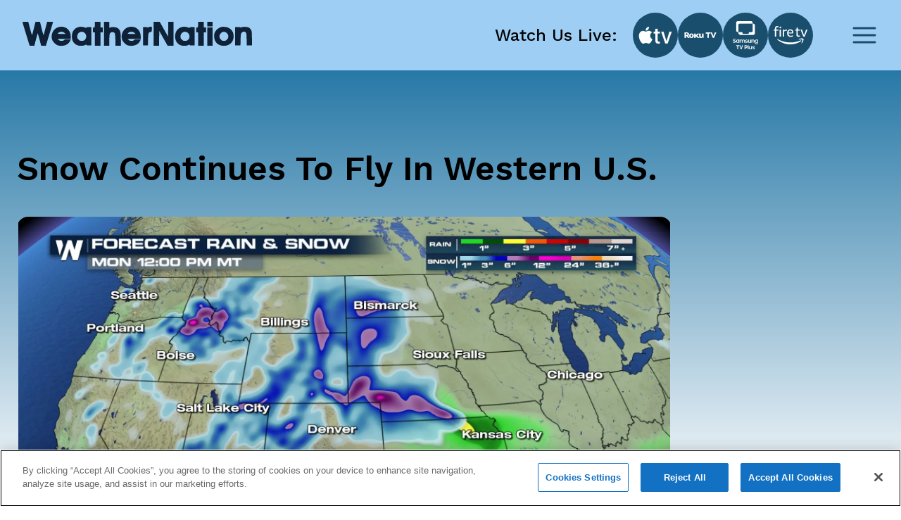

--- FILE ---
content_type: text/html; charset=utf-8
request_url: https://www.weathernationtv.com/news/snow-continues-fly-western-u-s
body_size: 27803
content:
<!DOCTYPE html><html><head><meta name="viewport" content="width=device-width"/><meta charSet="utf-8"/><meta name="description" content=""/><link rel="icon" href="/favicon.ico"/><title>Snow Continues To Fly In Western U.S. - WeatherNation</title><meta name="robots" content="max-image-preview:large"/><meta property="og:title" content="Snow Continues To Fly In Western U.S."/><meta property="og:description" content="Snow will by flying once again across the western U.S. through Monday.  This great news for many are"/><meta property="og:image" content="https://media.weathernationtv.com/app/uploads/2018/03/a4-1.jpg"/><meta property="og:type" content="article"/><meta property="og:article:published_time" content="17 Mar 2018 4:22 PM"/><meta property="og:article:modified_time" content="17 Mar 2018 4:22 PM"/><meta name="twitter:card" content="summary_large_image"/><meta name="twitter:site" content="@WeatherNation"/><meta name="twitter:title" content="Snow Continues To Fly In Western U.S."/><meta name="twitter:description" content="Snow will by flying once again across the western U.S. through Monday.  This great news for many are"/><meta name="twitter:image" content="https://media.weathernationtv.com/app/uploads/2018/03/a4-1.jpg"/><meta name="author"/><link rel="canonical" href="https://www.weathernationtv.com/news/snow-continues-fly-western-u-s"/><meta property="og:locale" content="en_US"/><meta property="og:url" content="https://www.weathernationtv.com/news/snow-continues-fly-western-u-s"/><meta property="og:site_name" content="WeatherNation"/><meta property="article:tag" content="Special Stories"/><meta property="article:section" content="Storms"/><meta name="referrer" content="strict-origin-when-cross-origin"/><meta name="next-head-count" content="25"/><link rel="preconnect" href="https://fonts.googleapis.com"/><link rel="preconnect" href="https://fonts.gstatic.com" crossorigin=""/><link rel="apple-touch-icon" sizes="180x180" href="/favicon/apple-touch-icon.png"/><link rel="icon" type="image/png" sizes="32x32" href="/favicon/favicon-32x32.png"/><link rel="icon" type="image/png" sizes="16x16" href="/favicon/favicon-16x16.png"/><link rel="manifest" href="/favicon/site.webmanifest"/><link rel="mask-icon" href="/favicon/safari-pinned-tab.svg" color="#5bbad5"/><meta name="msapplication-TileColor" content="#da532c"/><meta name="theme-color" content="#ffffff"/><script src="https://maps.googleapis.com/maps/api/js?key=AIzaSyAbLjQX5K4Acc6J7rd9mAQUgYxQI8Jazcc&amp;libraries=geometry,places&amp;language=en&amp;callback=Function.prototype" defer=""></script><script src="https://cdn.aerisapi.com/sdk/js/latest/aerisweather.min.js" defer=""></script><script src="https://cdn.aerisapi.com/sdk/js/modules/awxjs-severe-weather.min.js" defer=""></script><link rel="stylesheet" href="https://cdn.aerisapi.com/sdk/js/latest/aerisweather.css"/><script type="text/javascript"></script><script async="" src="https://pagead2.googlesyndication.com/pagead/js/adsbygoogle.js?client=ca-pub-4920294496833578" crossorigin="anonymous"></script><meta name="next-font-preconnect"/><link rel="preload" href="/_next/static/css/3c9fbf6ad15c2876.css" as="style"/><link rel="stylesheet" href="/_next/static/css/3c9fbf6ad15c2876.css" data-n-g=""/><noscript data-n-css=""></noscript><script defer="" nomodule="" src="/_next/static/chunks/polyfills-5cd94c89d3acac5f.js"></script><script src="/_next/static/chunks/webpack-637deca5f3d577ee.js" defer=""></script><script src="/_next/static/chunks/framework-75db3117d1377048.js" defer=""></script><script src="/_next/static/chunks/main-129fe697ca544d95.js" defer=""></script><script src="/_next/static/chunks/pages/_app-1898a4e9ee43d817.js" defer=""></script><script src="/_next/static/chunks/207-9efc3105d7bb088a.js" defer=""></script><script src="/_next/static/chunks/719-92661f3736fb8237.js" defer=""></script><script src="/_next/static/chunks/720-deca48878d9ff2a2.js" defer=""></script><script src="/_next/static/chunks/pages/news/%5Bslug%5D-056d633333224f16.js" defer=""></script><script src="/_next/static/BLeNpUaRHeV96HorqIU4Y/_buildManifest.js" defer=""></script><script src="/_next/static/BLeNpUaRHeV96HorqIU4Y/_ssgManifest.js" defer=""></script><script src="/_next/static/BLeNpUaRHeV96HorqIU4Y/_middlewareManifest.js" defer=""></script></head><body><script async="" defer="" src="https://connect.facebook.net/en_US/sdk.js#xfbml=1&amp;version=v3.2"></script><div id="__next"><style data-emotion="css fnkurf">.css-fnkurf{position:fixed;top:0;width:100%;display:-webkit-box;display:-webkit-flex;display:-ms-flexbox;display:flex;-webkit-box-pack:justify;-webkit-justify-content:space-between;justify-content:space-between;-webkit-align-items:center;-webkit-box-align:center;-ms-flex-align:center;align-items:center;height:100px;padding:31px 16px;background:#9ECEF4;z-index:10002;}</style><header class="css-fnkurf ezsrsik6"><style>
      #nprogress {
        pointer-events: none;
      }
      #nprogress .bar {
        background: #194E6D;
        position: fixed;
        z-index: 9999;
        top: 0;
        left: 0;
        width: 100%;
        height: 3px;
      }
      #nprogress .peg {
        display: block;
        position: absolute;
        right: 0px;
        width: 100px;
        height: 100%;
        box-shadow: 0 0 10px #194E6D, 0 0 5px #194E6D;
        opacity: 1;
        -webkit-transform: rotate(3deg) translate(0px, -4px);
        -ms-transform: rotate(3deg) translate(0px, -4px);
        transform: rotate(3deg) translate(0px, -4px);
      }
      #nprogress .spinner {
        display: block;
        position: fixed;
        z-index: 1031;
        top: 15px;
        right: 15px;
      }
      #nprogress .spinner-icon {
        width: 18px;
        height: 18px;
        box-sizing: border-box;
        border: solid 2px transparent;
        border-top-color: #194E6D;
        border-left-color: #194E6D;
        border-radius: 50%;
        -webkit-animation: nprogresss-spinner 400ms linear infinite;
        animation: nprogress-spinner 400ms linear infinite;
      }
      .nprogress-custom-parent {
        overflow: hidden;
        position: relative;
      }
      .nprogress-custom-parent #nprogress .spinner,
      .nprogress-custom-parent #nprogress .bar {
        position: absolute;
      }
      @-webkit-keyframes nprogress-spinner {
        0% {
          -webkit-transform: rotate(0deg);
        }
        100% {
          -webkit-transform: rotate(360deg);
        }
      }
      @keyframes nprogress-spinner {
        0% {
          transform: rotate(0deg);
        }
        100% {
          transform: rotate(360deg);
        }
      }
    </style><style data-emotion="css 10xm2ho">.css-10xm2ho{width:100%;max-width:1282px;padding:0 16px;margin:0 auto;display:-webkit-box;display:-webkit-flex;display:-ms-flexbox;display:flex;-webkit-box-pack:justify;-webkit-justify-content:space-between;justify-content:space-between;padding:0;}@media screen and (min-width: 576px){.css-10xm2ho{padding:0 24px;}}@media screen and (min-width: 576px){.css-10xm2ho{padding:0;}}@media screen and (min-width: 1200px){.css-10xm2ho{padding:0 16px;}}</style><section class="css-10xm2ho ezsrsik4"><style data-emotion="css 1u1ylxs">.css-1u1ylxs{position:relative;height:38px;width:180px;margin-bottom:5px;}@media screen and (min-width: 1200px){.css-1u1ylxs{height:68px;width:326px;}}</style><div class="css-1u1ylxs ezsrsik3"><a href="/"><style data-emotion="css lqfdon">.css-lqfdon{height:38px;width:180px;}@media screen and (min-width: 1200px){.css-lqfdon{height:68px;width:326px;}}</style><svg xmlns="http://www.w3.org/2000/svg" width="800" height="84" version="1" viewBox="0 0 600 63" class="css-lqfdon ezsrsik2"><g fill="#0e2136"><path d="M0 618c1-7 42-148 93-313L185 5l61-3 62-3 20 78c12 43 31 117 43 165 13 48 25 85 28 82s24-76 47-162L486 5l62-3 61-3 30 98c16 54 57 188 91 298 33 110 63 208 66 218 5 15-3 17-73 17h-78l-44-167c-24-93-46-174-50-180-4-7-27 68-51 167l-44 180H341l-10-37c-5-21-24-94-41-163s-34-133-38-143c-5-13-19 27-46 129-21 81-43 163-48 181l-9 33H75c-54 0-75-4-75-12zM1890 555c0-73-1-75-25-75s-25-2-25-65 1-65 25-65h25V0h150v350h60v130h-60v150h-150v-75zM2130 315V0h140v148c0 98 4 155 13 172 24 48 104 52 129 7 8-14 14-78 16-175l4-152h138v158c-1 211-12 253-83 306-32 24-140 34-187 18l-30-11v159h-140V315zM3430 315V0h140l2 195 3 195 110-195L3795 0h155v630h-140l-2-195-3-194-109 194-110 195h-156V315zM4590 555c0-73-1-75-25-75s-25-2-25-65 1-65 25-65h25V0h150v350h60v130h-60v150h-150v-75zM4830 570v-60h140v120h-140v-60zM923 483c-121-42-190-187-151-317 17-56 100-141 153-155 101-27 208-7 273 53 21 18 62 86 62 101 0 3-35 5-78 5-66 0-82-3-97-20-27-30-105-28-142 5l-28 24 173 1h172v68c0 183-164 297-337 235zm175-147l27-26h-103c-62 0-102 4-102 10s15 19 33 31c44 28 110 21 145-15zM1447 486c-100-36-157-123-157-240 1-111 45-186 135-227 55-25 158-25 208 0 29 15 37 16 37 5s16-14 65-14h65v480h-65c-50 0-65-3-65-15 0-11-8-11-42 5-50 23-126 25-181 6zm161-136c67-41 78-135 22-192-24-23-37-28-80-28-46 0-56 4-86 34-28 28-34 42-34 76 0 52 24 95 64 114 42 21 75 20 114-4zM2753 483c-121-42-190-187-151-317 17-56 100-141 153-155 101-27 208-7 273 53 21 18 62 86 62 101 0 3-35 5-78 5-66 0-82-3-97-20-27-30-105-28-142 5l-28 24 173 1h172v68c0 183-164 297-337 235zm175-147l27-26h-103c-62 0-102 4-102 10s15 19 33 31c44 28 110 21 145-15zM3292 484c-12-8-22-10-22-5 0 7-25 11-60 11h-60V10h128l4 154c3 170 10 188 69 200 29 5 29 7 29 71v65h-33c-18 0-43-7-55-16zM4147 486c-100-36-157-123-157-240 1-111 45-186 135-227 55-25 158-25 208 0 29 15 37 16 37 5s16-14 65-14h65v480h-65c-50 0-65-3-65-15 0-11-8-11-42 5-50 23-126 25-181 6zm161-136c67-41 78-135 22-192-24-23-37-28-80-28-46 0-56 4-86 34-28 28-34 42-34 76 0 52 24 95 64 114 42 21 75 20 114-4zM5190 491c-74-24-139-82-166-147-20-48-17-151 5-199 42-94 125-145 236-145 152 0 254 99 255 248 0 102-46 178-135 224-43 23-152 33-195 19zm158-166c26-28 32-43 32-79 0-37-6-51-34-80-29-32-39-36-81-36s-52 4-81 36c-45 47-47 106-7 154 52 62 117 64 171 5zM5733 486c-18-8-33-11-33-6 0 6-31 10-70 10h-70V10h138l3 149c4 133 6 153 25 178 36 48 105 44 123-8 6-18 11-97 11-175V10h142l-4 188c-3 176-4 189-26 225-13 21-38 45-55 54-44 22-144 27-184 9zM4830 240V0h140v480h-140V240z" transform="matrix(.1 0 0 -.1 0 63)"></path></g></svg></a></div><style data-emotion="css 1ahkuwq">.css-1ahkuwq{display:-webkit-box;display:-webkit-flex;display:-ms-flexbox;display:flex;-webkit-box-pack:center;-ms-flex-pack:center;-webkit-justify-content:center;justify-content:center;-webkit-align-items:center;-webkit-box-align:center;-ms-flex-align:center;align-items:center;padding:0;border:none;background:none;}.css-1ahkuwq svg{color:#194E6D;}</style><button class="css-1ahkuwq ezsrsik5"><svg width="40" height="40" viewBox="0 0 40 40" fill="none" xmlns="http://www.w3.org/2000/svg"><path d="M5 20h30M5 10h30M5 30h30" stroke="currentColor" stroke-width="3" stroke-linecap="round" stroke-linejoin="round"></path></svg></button></section><style data-emotion="css vxx42m">.css-vxx42m{min-height:470px;}</style></header><div><style data-emotion="css 4a032e">.css-4a032e{width:100%;max-width:1282px;padding:0 16px;margin:0 auto;}@media screen and (min-width: 576px){.css-4a032e{padding:0 24px;}}</style><section class="css-4a032e eg3j7zf0"><style data-emotion="css dro8x1">.css-dro8x1{width:auto;height:80px;}@media screen and (max-width: 575px){.css-dro8x1{width:inherit;height:40px;}}@media screen and (min-width: 576px){.css-dro8x1{width:auto;height:80px;}}@media screen and (min-width: 768px){.css-dro8x1{width:auto;height:80px;}}@media screen and (min-width: 992px){.css-dro8x1{width:auto;height:80px;}}@media screen and (min-width: 1200px){.css-dro8x1{width:auto;height:80px;}}@media screen and (min-width: 1400px){.css-dro8x1{width:auto;height:80px;}}</style><div y="80" class="css-dro8x1 e13a693c0"></div><style data-emotion="css 1ob78y3">.css-1ob78y3{margin:0;display:-webkit-box;display:-webkit-flex;display:-ms-flexbox;display:flex;gap:24px;}@media screen and (min-width: 1279px){.css-1ob78y3{margin:0;}}@media screen and (max-width: 991px){.css-1ob78y3{-webkit-flex-direction:column;-ms-flex-direction:column;flex-direction:column;}}</style><div class="css-1ob78y3 e8g5k7r12"><style data-emotion="css 7x5pg7">.css-7x5pg7{width:100%;max-width:930px;}@media screen and (min-width: 991px){.css-7x5pg7{width:calc(100% - 294px);}}</style><div class="css-7x5pg7 e8g5k7r1"><style data-emotion="css ijogyr">.css-ijogyr{margin-bottom:40px;color:inherit;font-family:Work Sans,sans-serif;font-size:48px;font-weight:600;line-height:56px;font-display:block;}</style><h1 title="" class="css-ijogyr e9j33mo0"><span>Snow Continues To Fly In Western U.S.</span></h1><div style="border-radius:8px;overflow:hidden"><span style="box-sizing:border-box;display:block;overflow:hidden;width:initial;height:initial;background:none;opacity:1;border:0;margin:0;padding:0;position:relative"><span style="box-sizing:border-box;display:block;width:initial;height:initial;background:none;opacity:1;border:0;margin:0;padding:0;padding-top:56.00000000000001%"></span><img alt="news image" src="[data-uri]" decoding="async" data-nimg="responsive" style="width:0;height:0;display:block;border-radius:16px;overflow:hidden;position:absolute;top:0;left:0;bottom:0;right:0;box-sizing:border-box;padding:0;border:none;margin:auto;min-width:100%;max-width:100%;min-height:100%;max-height:100%;object-fit:contain;filter:blur(20px);background-size:contain;background-image:url(&quot;[data-uri]&quot;);background-position:0% 0%"/><noscript><img alt="news image" sizes="100vw" srcSet="/_next/image?url=https%3A%2F%2Fmedia.weathernationtv.com%2Fapp%2Fuploads%2F2018%2F03%2Fa4-1.jpg&amp;w=640&amp;q=75 640w, /_next/image?url=https%3A%2F%2Fmedia.weathernationtv.com%2Fapp%2Fuploads%2F2018%2F03%2Fa4-1.jpg&amp;w=750&amp;q=75 750w, /_next/image?url=https%3A%2F%2Fmedia.weathernationtv.com%2Fapp%2Fuploads%2F2018%2F03%2Fa4-1.jpg&amp;w=828&amp;q=75 828w, /_next/image?url=https%3A%2F%2Fmedia.weathernationtv.com%2Fapp%2Fuploads%2F2018%2F03%2Fa4-1.jpg&amp;w=1080&amp;q=75 1080w, /_next/image?url=https%3A%2F%2Fmedia.weathernationtv.com%2Fapp%2Fuploads%2F2018%2F03%2Fa4-1.jpg&amp;w=1200&amp;q=75 1200w, /_next/image?url=https%3A%2F%2Fmedia.weathernationtv.com%2Fapp%2Fuploads%2F2018%2F03%2Fa4-1.jpg&amp;w=1920&amp;q=75 1920w, /_next/image?url=https%3A%2F%2Fmedia.weathernationtv.com%2Fapp%2Fuploads%2F2018%2F03%2Fa4-1.jpg&amp;w=2048&amp;q=75 2048w, /_next/image?url=https%3A%2F%2Fmedia.weathernationtv.com%2Fapp%2Fuploads%2F2018%2F03%2Fa4-1.jpg&amp;w=3840&amp;q=75 3840w" src="/_next/image?url=https%3A%2F%2Fmedia.weathernationtv.com%2Fapp%2Fuploads%2F2018%2F03%2Fa4-1.jpg&amp;w=3840&amp;q=75" decoding="async" data-nimg="responsive" style="width:0;height:0;display:block;border-radius:16px;overflow:hidden;position:absolute;top:0;left:0;bottom:0;right:0;box-sizing:border-box;padding:0;border:none;margin:auto;min-width:100%;max-width:100%;min-height:100%;max-height:100%;object-fit:contain" loading="lazy"/></noscript></span></div><style data-emotion="css qt3azi">.css-qt3azi{width:auto;height:24px;}@media screen and (max-width: 575px){.css-qt3azi{width:inherit;height:24px;}}@media screen and (min-width: 576px){.css-qt3azi{width:auto;height:24px;}}@media screen and (min-width: 768px){.css-qt3azi{width:auto;height:24px;}}@media screen and (min-width: 992px){.css-qt3azi{width:auto;height:24px;}}@media screen and (min-width: 1200px){.css-qt3azi{width:auto;height:24px;}}@media screen and (min-width: 1400px){.css-qt3azi{width:auto;height:24px;}}</style><div y="24" class="css-qt3azi e13a693c0"></div><style data-emotion="css bcffy2">.css-bcffy2{display:-webkit-box;display:-webkit-flex;display:-ms-flexbox;display:flex;-webkit-align-items:center;-webkit-box-align:center;-ms-flex-align:center;align-items:center;-webkit-box-pack:justify;-webkit-justify-content:space-between;justify-content:space-between;}</style><div class="css-bcffy2 e8g5k7r11"><style data-emotion="css 1h28o6r">.css-1h28o6r{display:-webkit-box;display:-webkit-flex;display:-ms-flexbox;display:flex;-webkit-align-items:center;-webkit-box-align:center;-ms-flex-align:center;align-items:center;-webkit-box-flex-wrap:wrap;-webkit-flex-wrap:wrap;-ms-flex-wrap:wrap;flex-wrap:wrap;gap:8px;}</style><div class="css-1h28o6r e8g5k7r10"><style data-emotion="css lv5fxz">.css-lv5fxz{background:#d9ebf9;border-radius:8px;padding:4px 8px;font-weight:400;font-size:18px;line-height:25px;color:#194e6d;cursor:pointer;}</style><div class="css-lv5fxz e8g5k7r9">Special Stories</div></div></div><style data-emotion="css 15enwlt">.css-15enwlt{width:auto;height:16px;}@media screen and (max-width: 575px){.css-15enwlt{width:inherit;height:16px;}}@media screen and (min-width: 576px){.css-15enwlt{width:auto;height:16px;}}@media screen and (min-width: 768px){.css-15enwlt{width:auto;height:16px;}}@media screen and (min-width: 992px){.css-15enwlt{width:auto;height:16px;}}@media screen and (min-width: 1200px){.css-15enwlt{width:auto;height:16px;}}@media screen and (min-width: 1400px){.css-15enwlt{width:auto;height:16px;}}</style><div y="16" class="css-15enwlt e13a693c0"></div><style data-emotion="css 1nqbk47">.css-1nqbk47{font-weight:400;font-size:16px;line-height:22px;color:#194E6D;margin-bottom:24px;}</style><div class="css-1nqbk47 e8g5k7r8">17 Mar 2018 4:22 PM</div><style data-emotion="css qzytvk">.css-qzytvk{font-family:Work Sans,sans-serif;font-style:normal;font-size:16px;font-weight:400;line-height:22px;letter-spacing:0em;font-display:block;word-break:break-word;}.css-qzytvk h1{font-weight:600;font-size:24px;line-height:28px;color:#282a3a;margin-bottom:16px;margin-top:6px;}.css-qzytvk img{display:block;margin:24px auto 24px;width:100%;height:auto;border-radius:8px;}.css-qzytvk p{margin-bottom:24px;font-weight:400;font-size:16px;line-height:22px;color:#282a3a;}.css-qzytvk iframe{width:100%;border:none;border-radius:8px;min-width:200px;min-height:200px;display:block;outline:0px solid transparent;}.css-qzytvk div[data-youtube-video]{display:-webkit-box;display:-webkit-flex;display:-ms-flexbox;display:flex;-webkit-align-items:center;-webkit-box-align:center;-ms-flex-align:center;align-items:center;overflow:hidden;}</style><div class="css-qzytvk e8g5k7r6">Snow will by flying once again across the western U.S. through Monday.  This great news for many areas, where snowpack is still below normal.  Check out the snow stats for Tahoe City, California.  They have received well over four feet of snow since Wednesday!  Many thanks to the National Weather Service in Reno for this information.

https://twitter.com/NWSReno/status/975077045981057026

While most locations won't be seeing feet of snow through Monday, the map below shows that significant snow is coming to the western part of the country.  The areas shaded in blue are expecting 2 to 5 inches of snow.  Areas shaded in purple are expecting over 6 inches of snow through Monday.

<img class="alignnone size-medium wp-image-88999" src="https://media.weathernationtv.com/app/uploads/2018/03/a4-1-420x235.jpg" alt="" width="420" height="235" />

Southern California will see some mountain snow.  Places like Lake Arrowhead and Big Bear Lake will be a winter wonderland.  Just an inch of snow is expected between 4,000 and 5,000 feet.  Above 5,000 feet 2 to 5 inches are on the way.  5 to 7 inches are expected above 6,000 feet.  Winter weather advisories are in effect through 3 am Sunday morning.

South central Oregon is under a winter weather advisory until 11 pm Saturday night.  3 to 5 inches of snow is coming to eastern Klamath County and south Lake County.  The Warner Mountains in north central California will receive similar amounts.

<img class="alignnone size-medium wp-image-88998" src="https://media.weathernationtv.com/app/uploads/2018/03/a3-1-420x235.jpg" alt="" width="420" height="235" />

Winter Storm Warnings, the pink shaded areas in the map below, are up for central Idaho through 6pm Saturday.  Bellevue, Ketchum, Sun Valley, Stanley, and Arco will see 4 to 7 inches, with local amounts up to 12 inches.  Winter Weather Advisories, the purple shaded areas, are in effect through 6am Sunday morning.  1 to 3 inches are expected.  However, 3 to 6 inches are on the way for elevations over 6,000 feet.  And higher terrain, such as Lost Trail Pass, could see up to a foot of snow!

Western Montana also has Winter Weather Advisories up through Noon Sunday.  Snow, sleet, and even ice will be in play, with 2 inches of snow possible.  Light glaze could also ice over area roads, making travel extremely hazardous.  Please use caution when driving.

<img class="alignnone size-medium wp-image-88997" src="https://media.weathernationtv.com/app/uploads/2018/03/a2-1-420x235.jpg" alt="" width="420" height="235" />

The Four Corners region is in dire need of moisture, and luckily, it's on the way for portions of Utah, Arizona, and Colorado.  In Utah, Winter Weather Advisories are in effect through Noon Sunday.  The central and southern Wasatch will receive 5 to 10 inches of snow above 4,500 feet.  Valleys will see periodic snow and slush on roads.  Southwestern Wyoming will also get snow, between 2 and 4 inches.  Colorado will also benefit from some healthy snowfall.  Winter alerts are in effect from 3am Sunday morning through Noon Monday.  The Rockies will generally pick up 4" to 10" of fresh power.  Aspen and Vail have 4 to 8 inches in their forecasts.  Telluride could see a little more, between 5 and 10 inches.  Great news for skies there!  And northern Arizona has snow on the way too!  Winter Weather Advisories are in effect through Noon Sunday.  Areas above 5,000 feet can expect 2 to 5 inches, with isolated totals up to 7 inches.  Flagstaff has 3 to 5 inches in its forecast.  And there will be snow on both the north and south rims of the Grand Canyon.  3 to 5 inches are expected on the South Rim, 4 to 8 inches are expected on the North Rim.

<img class="alignnone size-medium wp-image-88996" src="https://media.weathernationtv.com/app/uploads/2018/03/a1-1-420x235.jpg" alt="" width="420" height="235" />

For WeatherNation:  Meteorologist Matt Monroe</div><div y="80" class="css-dro8x1 e13a693c0"></div><div><style data-emotion="css 1o4fids">.css-1o4fids{display:-webkit-box;display:-webkit-flex;display:-ms-flexbox;display:flex;-webkit-align-items:center;-webkit-box-align:center;-ms-flex-align:center;align-items:center;-webkit-box-pack:justify;-webkit-justify-content:space-between;justify-content:space-between;margin-bottom:24px;}</style><div class="css-1o4fids e8g5k7r2"><style data-emotion="css 1n82czb">.css-1n82czb{margin-bottom:0;color:inherit;font-family:Work Sans,sans-serif;font-size:24px;font-weight:600;line-height:28px;font-display:block;}</style><div title="" class="css-1n82czb e9j33mo0"><span>All Weather News</span></div><style data-emotion="css gbu91z">.css-gbu91z{width:auto;display:-webkit-inline-box;display:-webkit-inline-flex;display:-ms-inline-flexbox;display:inline-flex;-webkit-align-items:center;-webkit-box-align:center;-ms-flex-align:center;align-items:center;-webkit-box-pack:center;-ms-flex-pack:center;-webkit-justify-content:center;justify-content:center;box-sizing:border-box;position:relative;border:none;white-space:nowrap;-webkit-transition:background-color 50ms linear;transition:background-color 50ms linear;cursor:pointer;height:39px;padding:8px 24px;border-radius:8px;background:#194E6D;border:none;color:#FFFFFF;font-weight:500;line-height:28px;}@media screen and (min-width: 756px){.css-gbu91z{margin-right:1rem;}}</style><a href="/news" class="e8g5k7r3 css-gbu91z e1ik85tn0">More</a></div><style data-emotion="css s5xdrg">.css-s5xdrg{display:-webkit-box;display:-webkit-flex;display:-ms-flexbox;display:flex;-webkit-align-items:center;-webkit-box-align:center;-ms-flex-align:center;align-items:center;}</style><div class="css-s5xdrg e8g5k7r14"><style data-emotion="css 15vwfe2">.css-15vwfe2{max-width:344px;}@media screen and (min-width: 768px){.css-15vwfe2{max-width:700px;}}@media screen and (min-width: 991px){.css-15vwfe2{margin:0;}}@media screen and (min-width: 1200px){.css-15vwfe2{margin:0;max-width:100%;}}</style><div class="swiper css-15vwfe2 e8g5k7r13"><div class="swiper-wrapper"><style data-emotion="css gdu0ip">.css-gdu0ip{margin-bottom:1rem;}</style><div class="swiper-slide css-gdu0ip e8g5k7r15"><style data-emotion="css 1r6zyfl">.css-1r6zyfl .e1ao03zo5{height:185px;}@media screen and (min-width: 1200px){.css-1r6zyfl .e1ao03zo5{height:157px;}}@media screen and (min-width: 1200px){.css-1r6zyfl .e1ao03zo5{height:146px;}}@media screen and (min-width: 1230px){.css-1r6zyfl .e1ao03zo5{height:157px;}}</style><style data-emotion="css 189ebwo">.css-189ebwo{width:100%;max-width:343px;max-height:352px;padding:8px 8px 16px;border-radius:8px;background:#FFFFFF;-webkit-transition:all 0.3s;transition:all 0.3s;}.css-189ebwo:hover{box-shadow:0px 4px 16px rgba(0, 0, 0, 0.06);-webkit-transition:all 0.3s;transition:all 0.3s;}@media screen and (min-width: 1200px){.css-189ebwo{max-width:294px;}}.css-189ebwo .e1ao03zo5{height:185px;}@media screen and (min-width: 1200px){.css-189ebwo .e1ao03zo5{height:157px;}}@media screen and (min-width: 1200px){.css-189ebwo .e1ao03zo5{height:146px;}}@media screen and (min-width: 1230px){.css-189ebwo .e1ao03zo5{height:157px;}}</style><div class="e8g5k7r0 css-189ebwo e1ao03zo6"><style data-emotion="css 129ffod">.css-129ffod{position:relative;max-height:182px;border-radius:8px;overflow:hidden;}.css-129ffod img{background-color:#ebebeb;}@media screen and (min-width: 1200px){.css-129ffod{max-height:155px;}}</style><div class="css-129ffod e1ao03zo5"><style data-emotion="css 1rcw2w5">.css-1rcw2w5{position:relative;max-height:182px;border-radius:8px;overflow:hidden;}.css-1rcw2w5 img{background-color:#ebebeb;}@media screen and (min-width: 1200px){.css-1rcw2w5{max-height:155px;}}</style><div class="css-1rcw2w5 e1ao03zo5"><a href="/news/lake-effect-snow-machine-ready-to-crank-out-heavy-snows"><span style="box-sizing:border-box;display:block;overflow:hidden;width:initial;height:initial;background:none;opacity:1;border:0;margin:0;padding:0;position:absolute;top:0;left:0;bottom:0;right:0"><img alt="Lake-Effect Snow Causes 100+ Car Pileup in Michigan" src="[data-uri]" decoding="async" data-nimg="fill" style="position:absolute;top:0;left:0;bottom:0;right:0;box-sizing:border-box;padding:0;border:none;margin:auto;display:block;width:0;height:0;min-width:100%;max-width:100%;min-height:100%;max-height:100%;object-fit:contain;filter:blur(20px);background-size:contain;background-image:url(&quot;[data-uri]&quot;);background-position:0% 0%"/><noscript><img alt="Lake-Effect Snow Causes 100+ Car Pileup in Michigan" sizes="100vw" srcSet="/_next/image?url=https%3A%2F%2Fmedia.weathernationtv.com%2Fapp%2Fuploads%2F2026%2F01%2Fezgif5ec496c554dd68c9gif-1768853089594-420x235.jpg&amp;w=640&amp;q=75 640w, /_next/image?url=https%3A%2F%2Fmedia.weathernationtv.com%2Fapp%2Fuploads%2F2026%2F01%2Fezgif5ec496c554dd68c9gif-1768853089594-420x235.jpg&amp;w=750&amp;q=75 750w, /_next/image?url=https%3A%2F%2Fmedia.weathernationtv.com%2Fapp%2Fuploads%2F2026%2F01%2Fezgif5ec496c554dd68c9gif-1768853089594-420x235.jpg&amp;w=828&amp;q=75 828w, /_next/image?url=https%3A%2F%2Fmedia.weathernationtv.com%2Fapp%2Fuploads%2F2026%2F01%2Fezgif5ec496c554dd68c9gif-1768853089594-420x235.jpg&amp;w=1080&amp;q=75 1080w, /_next/image?url=https%3A%2F%2Fmedia.weathernationtv.com%2Fapp%2Fuploads%2F2026%2F01%2Fezgif5ec496c554dd68c9gif-1768853089594-420x235.jpg&amp;w=1200&amp;q=75 1200w, /_next/image?url=https%3A%2F%2Fmedia.weathernationtv.com%2Fapp%2Fuploads%2F2026%2F01%2Fezgif5ec496c554dd68c9gif-1768853089594-420x235.jpg&amp;w=1920&amp;q=75 1920w, /_next/image?url=https%3A%2F%2Fmedia.weathernationtv.com%2Fapp%2Fuploads%2F2026%2F01%2Fezgif5ec496c554dd68c9gif-1768853089594-420x235.jpg&amp;w=2048&amp;q=75 2048w, /_next/image?url=https%3A%2F%2Fmedia.weathernationtv.com%2Fapp%2Fuploads%2F2026%2F01%2Fezgif5ec496c554dd68c9gif-1768853089594-420x235.jpg&amp;w=3840&amp;q=75 3840w" src="/_next/image?url=https%3A%2F%2Fmedia.weathernationtv.com%2Fapp%2Fuploads%2F2026%2F01%2Fezgif5ec496c554dd68c9gif-1768853089594-420x235.jpg&amp;w=3840&amp;q=75" decoding="async" data-nimg="fill" style="position:absolute;top:0;left:0;bottom:0;right:0;box-sizing:border-box;padding:0;border:none;margin:auto;display:block;width:0;height:0;min-width:100%;max-width:100%;min-height:100%;max-height:100%;object-fit:contain" loading="lazy"/></noscript></span></a></div></div><style data-emotion="css yz1nei">.css-yz1nei{margin-top:16px;}</style><div class="css-yz1nei e1ao03zo3"><a href="/news/lake-effect-snow-machine-ready-to-crank-out-heavy-snows"><style data-emotion="css 5bhc30">.css-5bhc30{margin-bottom:8px;}</style><style data-emotion="css m05czl">.css-m05czl{margin-bottom:0;color:inherit;font-family:Work Sans,sans-serif;font-style:normal;font-size:18px;font-weight:500;line-height:21px;letter-spacing:0em;font-display:block;text-align:left;overflow:hidden;display:-webkit-box;-webkit-line-clamp:1;-webkit-box-orient:vertical;margin-bottom:8px;}</style><h3 title="" class="e1ao03zo2 css-m05czl e9j33mo0"><span>Lake-Effect Snow Causes 100+ Car Pileup in Michigan</span></h3></a><style data-emotion="css 17fq17p">.css-17fq17p{display:block;margin-bottom:4px;color:#B3B5BD;overflow:hidden;text-overflow:ellipsis;white-space:nowrap;}</style><style data-emotion="css 14gq8tv">.css-14gq8tv{margin-bottom:0;color:inherit;font-family:Work Sans,sans-serif;font-style:normal;font-size:16px;font-weight:400;line-height:22px;letter-spacing:0em;font-display:block;text-align:left;overflow:hidden;display:-webkit-box;-webkit-line-clamp:1;-webkit-box-orient:vertical;display:block;margin-bottom:4px;color:#B3B5BD;overflow:hidden;text-overflow:ellipsis;white-space:nowrap;}</style><h4 title="" class="e1ao03zo1 css-14gq8tv e9j33mo0"><span>MICHIGAN - Just after 10:00 this morning (Mon</span></h4><style data-emotion="css iztb74">.css-iztb74{color:#B3B5BD;text-transform:none;}</style><style data-emotion="css 4otwio">.css-4otwio{margin-bottom:0;color:inherit;font-family:Work Sans,sans-serif;font-style:normal;font-size:14px;font-weight:600;line-height:16px;letter-spacing:0em;font-display:block;text-align:left;overflow:hidden;display:-webkit-box;-webkit-line-clamp:1;-webkit-box-orient:vertical;color:#B3B5BD;text-transform:none;}</style><div title="" class="e1ao03zo0 css-4otwio e9j33mo0"><span><span>20 Jan 2026 2:30 AM</span></span></div></div></div></div><div class="swiper-slide css-gdu0ip e8g5k7r15"><div class="e8g5k7r0 css-189ebwo e1ao03zo6"><div class="css-129ffod e1ao03zo5"><div class="css-1rcw2w5 e1ao03zo5"><a href="/news/dangerously-cold-temps-spill-into-the-lower-48-late-this-week"><span style="box-sizing:border-box;display:block;overflow:hidden;width:initial;height:initial;background:none;opacity:1;border:0;margin:0;padding:0;position:absolute;top:0;left:0;bottom:0;right:0"><img alt="Dangerously Cold Temps Spill Into the Lower 48 Late This Week" src="[data-uri]" decoding="async" data-nimg="fill" style="position:absolute;top:0;left:0;bottom:0;right:0;box-sizing:border-box;padding:0;border:none;margin:auto;display:block;width:0;height:0;min-width:100%;max-width:100%;min-height:100%;max-height:100%;object-fit:contain;filter:blur(20px);background-size:contain;background-image:url(&quot;[data-uri]&quot;);background-position:0% 0%"/><noscript><img alt="Dangerously Cold Temps Spill Into the Lower 48 Late This Week" sizes="100vw" srcSet="/_next/image?url=https%3A%2F%2Fmedia.weathernationtv.com%2Fapp%2Fuploads%2F2026%2F01%2F20260119093631gif-1768835477581-420x235.jpg&amp;w=640&amp;q=75 640w, /_next/image?url=https%3A%2F%2Fmedia.weathernationtv.com%2Fapp%2Fuploads%2F2026%2F01%2F20260119093631gif-1768835477581-420x235.jpg&amp;w=750&amp;q=75 750w, /_next/image?url=https%3A%2F%2Fmedia.weathernationtv.com%2Fapp%2Fuploads%2F2026%2F01%2F20260119093631gif-1768835477581-420x235.jpg&amp;w=828&amp;q=75 828w, /_next/image?url=https%3A%2F%2Fmedia.weathernationtv.com%2Fapp%2Fuploads%2F2026%2F01%2F20260119093631gif-1768835477581-420x235.jpg&amp;w=1080&amp;q=75 1080w, /_next/image?url=https%3A%2F%2Fmedia.weathernationtv.com%2Fapp%2Fuploads%2F2026%2F01%2F20260119093631gif-1768835477581-420x235.jpg&amp;w=1200&amp;q=75 1200w, /_next/image?url=https%3A%2F%2Fmedia.weathernationtv.com%2Fapp%2Fuploads%2F2026%2F01%2F20260119093631gif-1768835477581-420x235.jpg&amp;w=1920&amp;q=75 1920w, /_next/image?url=https%3A%2F%2Fmedia.weathernationtv.com%2Fapp%2Fuploads%2F2026%2F01%2F20260119093631gif-1768835477581-420x235.jpg&amp;w=2048&amp;q=75 2048w, /_next/image?url=https%3A%2F%2Fmedia.weathernationtv.com%2Fapp%2Fuploads%2F2026%2F01%2F20260119093631gif-1768835477581-420x235.jpg&amp;w=3840&amp;q=75 3840w" src="/_next/image?url=https%3A%2F%2Fmedia.weathernationtv.com%2Fapp%2Fuploads%2F2026%2F01%2F20260119093631gif-1768835477581-420x235.jpg&amp;w=3840&amp;q=75" decoding="async" data-nimg="fill" style="position:absolute;top:0;left:0;bottom:0;right:0;box-sizing:border-box;padding:0;border:none;margin:auto;display:block;width:0;height:0;min-width:100%;max-width:100%;min-height:100%;max-height:100%;object-fit:contain" loading="lazy"/></noscript></span></a></div></div><div class="css-yz1nei e1ao03zo3"><a href="/news/dangerously-cold-temps-spill-into-the-lower-48-late-this-week"><h3 title="" class="e1ao03zo2 css-m05czl e9j33mo0"><span>Dangerously Cold Temps Spill Into the Lower 48 Late This Week</span></h3></a><h4 title="" class="e1ao03zo1 css-14gq8tv e9j33mo0"><span>During the winter months, many of us are no s</span></h4><div title="" class="e1ao03zo0 css-4otwio e9j33mo0"><span><span>20 Jan 2026 2:30 AM</span></span></div></div></div></div><div class="swiper-slide css-gdu0ip e8g5k7r15"><div class="e8g5k7r0 css-189ebwo e1ao03zo6"><div class="css-129ffod e1ao03zo5"><div class="css-1rcw2w5 e1ao03zo5"><a href="/news/snow-ice-threaten-the-south-this-weekend"><span style="box-sizing:border-box;display:block;overflow:hidden;width:initial;height:initial;background:none;opacity:1;border:0;margin:0;padding:0;position:absolute;top:0;left:0;bottom:0;right:0"><img alt="Snow &amp; Ice Threaten the South This Weekend" src="[data-uri]" decoding="async" data-nimg="fill" style="position:absolute;top:0;left:0;bottom:0;right:0;box-sizing:border-box;padding:0;border:none;margin:auto;display:block;width:0;height:0;min-width:100%;max-width:100%;min-height:100%;max-height:100%;object-fit:contain;filter:blur(20px);background-size:contain;background-image:url(&quot;[data-uri]&quot;);background-position:0% 0%"/><noscript><img alt="Snow &amp; Ice Threaten the South This Weekend" sizes="100vw" srcSet="/_next/image?url=https%3A%2F%2Fmedia.weathernationtv.com%2Fapp%2Fuploads%2F2026%2F01%2FScreenshot20260119123805png-1768851488456-420x235.jpg&amp;w=640&amp;q=75 640w, /_next/image?url=https%3A%2F%2Fmedia.weathernationtv.com%2Fapp%2Fuploads%2F2026%2F01%2FScreenshot20260119123805png-1768851488456-420x235.jpg&amp;w=750&amp;q=75 750w, /_next/image?url=https%3A%2F%2Fmedia.weathernationtv.com%2Fapp%2Fuploads%2F2026%2F01%2FScreenshot20260119123805png-1768851488456-420x235.jpg&amp;w=828&amp;q=75 828w, /_next/image?url=https%3A%2F%2Fmedia.weathernationtv.com%2Fapp%2Fuploads%2F2026%2F01%2FScreenshot20260119123805png-1768851488456-420x235.jpg&amp;w=1080&amp;q=75 1080w, /_next/image?url=https%3A%2F%2Fmedia.weathernationtv.com%2Fapp%2Fuploads%2F2026%2F01%2FScreenshot20260119123805png-1768851488456-420x235.jpg&amp;w=1200&amp;q=75 1200w, /_next/image?url=https%3A%2F%2Fmedia.weathernationtv.com%2Fapp%2Fuploads%2F2026%2F01%2FScreenshot20260119123805png-1768851488456-420x235.jpg&amp;w=1920&amp;q=75 1920w, /_next/image?url=https%3A%2F%2Fmedia.weathernationtv.com%2Fapp%2Fuploads%2F2026%2F01%2FScreenshot20260119123805png-1768851488456-420x235.jpg&amp;w=2048&amp;q=75 2048w, /_next/image?url=https%3A%2F%2Fmedia.weathernationtv.com%2Fapp%2Fuploads%2F2026%2F01%2FScreenshot20260119123805png-1768851488456-420x235.jpg&amp;w=3840&amp;q=75 3840w" src="/_next/image?url=https%3A%2F%2Fmedia.weathernationtv.com%2Fapp%2Fuploads%2F2026%2F01%2FScreenshot20260119123805png-1768851488456-420x235.jpg&amp;w=3840&amp;q=75" decoding="async" data-nimg="fill" style="position:absolute;top:0;left:0;bottom:0;right:0;box-sizing:border-box;padding:0;border:none;margin:auto;display:block;width:0;height:0;min-width:100%;max-width:100%;min-height:100%;max-height:100%;object-fit:contain" loading="lazy"/></noscript></span></a></div></div><div class="css-yz1nei e1ao03zo3"><a href="/news/snow-ice-threaten-the-south-this-weekend"><h3 title="" class="e1ao03zo2 css-m05czl e9j33mo0"><span>Snow &amp; Ice Threaten the South This Weekend</span></h3></a><h4 title="" class="e1ao03zo1 css-14gq8tv e9j33mo0"><span>The snow that fell in the south has barely me</span></h4><div title="" class="e1ao03zo0 css-4otwio e9j33mo0"><span><span>20 Jan 2026 1:00 AM</span></span></div></div></div></div><div class="swiper-slide css-gdu0ip e8g5k7r15"><div class="e8g5k7r0 css-189ebwo e1ao03zo6"><div class="css-129ffod e1ao03zo5"><div class="css-1rcw2w5 e1ao03zo5"><a href="/news/Blasts-of-cold-target-the-south"><span style="box-sizing:border-box;display:block;overflow:hidden;width:initial;height:initial;background:none;opacity:1;border:0;margin:0;padding:0;position:absolute;top:0;left:0;bottom:0;right:0"><img alt="Cold Stuns Iguanas as Another Cold Snap Reaches South Florida" src="[data-uri]" decoding="async" data-nimg="fill" style="position:absolute;top:0;left:0;bottom:0;right:0;box-sizing:border-box;padding:0;border:none;margin:auto;display:block;width:0;height:0;min-width:100%;max-width:100%;min-height:100%;max-height:100%;object-fit:contain;filter:blur(20px);background-size:contain;background-image:url(&quot;[data-uri]&quot;);background-position:0% 0%"/><noscript><img alt="Cold Stuns Iguanas as Another Cold Snap Reaches South Florida" sizes="100vw" srcSet="/_next/image?url=https%3A%2F%2Fmedia.weathernationtv.com%2Fapp%2Fuploads%2F2026%2F01%2FScreenshot20260119081842png-1768835923647-420x235.jpg&amp;w=640&amp;q=75 640w, /_next/image?url=https%3A%2F%2Fmedia.weathernationtv.com%2Fapp%2Fuploads%2F2026%2F01%2FScreenshot20260119081842png-1768835923647-420x235.jpg&amp;w=750&amp;q=75 750w, /_next/image?url=https%3A%2F%2Fmedia.weathernationtv.com%2Fapp%2Fuploads%2F2026%2F01%2FScreenshot20260119081842png-1768835923647-420x235.jpg&amp;w=828&amp;q=75 828w, /_next/image?url=https%3A%2F%2Fmedia.weathernationtv.com%2Fapp%2Fuploads%2F2026%2F01%2FScreenshot20260119081842png-1768835923647-420x235.jpg&amp;w=1080&amp;q=75 1080w, /_next/image?url=https%3A%2F%2Fmedia.weathernationtv.com%2Fapp%2Fuploads%2F2026%2F01%2FScreenshot20260119081842png-1768835923647-420x235.jpg&amp;w=1200&amp;q=75 1200w, /_next/image?url=https%3A%2F%2Fmedia.weathernationtv.com%2Fapp%2Fuploads%2F2026%2F01%2FScreenshot20260119081842png-1768835923647-420x235.jpg&amp;w=1920&amp;q=75 1920w, /_next/image?url=https%3A%2F%2Fmedia.weathernationtv.com%2Fapp%2Fuploads%2F2026%2F01%2FScreenshot20260119081842png-1768835923647-420x235.jpg&amp;w=2048&amp;q=75 2048w, /_next/image?url=https%3A%2F%2Fmedia.weathernationtv.com%2Fapp%2Fuploads%2F2026%2F01%2FScreenshot20260119081842png-1768835923647-420x235.jpg&amp;w=3840&amp;q=75 3840w" src="/_next/image?url=https%3A%2F%2Fmedia.weathernationtv.com%2Fapp%2Fuploads%2F2026%2F01%2FScreenshot20260119081842png-1768835923647-420x235.jpg&amp;w=3840&amp;q=75" decoding="async" data-nimg="fill" style="position:absolute;top:0;left:0;bottom:0;right:0;box-sizing:border-box;padding:0;border:none;margin:auto;display:block;width:0;height:0;min-width:100%;max-width:100%;min-height:100%;max-height:100%;object-fit:contain" loading="lazy"/></noscript></span></a></div></div><div class="css-yz1nei e1ao03zo3"><a href="/news/Blasts-of-cold-target-the-south"><h3 title="" class="e1ao03zo2 css-m05czl e9j33mo0"><span>Cold Stuns Iguanas as Another Cold Snap Reaches South Florida</span></h3></a><h4 title="" class="e1ao03zo1 css-14gq8tv e9j33mo0"><span>Sub-freezing temperatures made their way into</span></h4><div title="" class="e1ao03zo0 css-4otwio e9j33mo0"><span><span>19 Jan 2026 3:15 PM</span></span></div></div></div></div><div class="swiper-slide css-gdu0ip e8g5k7r15"><div class="e8g5k7r0 css-189ebwo e1ao03zo6"><div class="css-129ffod e1ao03zo5"><div class="css-1rcw2w5 e1ao03zo5"><a href="/news/freezing-cold-and-blizzard-conditions-in-the-northern-plains"><span style="box-sizing:border-box;display:block;overflow:hidden;width:initial;height:initial;background:none;opacity:1;border:0;margin:0;padding:0;position:absolute;top:0;left:0;bottom:0;right:0"><img alt="Dangerous Cold follows Weekend Blizzard Conditions in the Northern Plains" src="[data-uri]" decoding="async" data-nimg="fill" style="position:absolute;top:0;left:0;bottom:0;right:0;box-sizing:border-box;padding:0;border:none;margin:auto;display:block;width:0;height:0;min-width:100%;max-width:100%;min-height:100%;max-height:100%;object-fit:contain;filter:blur(20px);background-size:contain;background-image:url(&quot;[data-uri]&quot;);background-position:0% 0%"/><noscript><img alt="Dangerous Cold follows Weekend Blizzard Conditions in the Northern Plains" sizes="100vw" srcSet="/_next/image?url=https%3A%2F%2Fmedia.weathernationtv.com%2Fapp%2Fuploads%2F2026%2F01%2FScreenshot20260118115529png-1768762533207-420x235.jpg&amp;w=640&amp;q=75 640w, /_next/image?url=https%3A%2F%2Fmedia.weathernationtv.com%2Fapp%2Fuploads%2F2026%2F01%2FScreenshot20260118115529png-1768762533207-420x235.jpg&amp;w=750&amp;q=75 750w, /_next/image?url=https%3A%2F%2Fmedia.weathernationtv.com%2Fapp%2Fuploads%2F2026%2F01%2FScreenshot20260118115529png-1768762533207-420x235.jpg&amp;w=828&amp;q=75 828w, /_next/image?url=https%3A%2F%2Fmedia.weathernationtv.com%2Fapp%2Fuploads%2F2026%2F01%2FScreenshot20260118115529png-1768762533207-420x235.jpg&amp;w=1080&amp;q=75 1080w, /_next/image?url=https%3A%2F%2Fmedia.weathernationtv.com%2Fapp%2Fuploads%2F2026%2F01%2FScreenshot20260118115529png-1768762533207-420x235.jpg&amp;w=1200&amp;q=75 1200w, /_next/image?url=https%3A%2F%2Fmedia.weathernationtv.com%2Fapp%2Fuploads%2F2026%2F01%2FScreenshot20260118115529png-1768762533207-420x235.jpg&amp;w=1920&amp;q=75 1920w, /_next/image?url=https%3A%2F%2Fmedia.weathernationtv.com%2Fapp%2Fuploads%2F2026%2F01%2FScreenshot20260118115529png-1768762533207-420x235.jpg&amp;w=2048&amp;q=75 2048w, /_next/image?url=https%3A%2F%2Fmedia.weathernationtv.com%2Fapp%2Fuploads%2F2026%2F01%2FScreenshot20260118115529png-1768762533207-420x235.jpg&amp;w=3840&amp;q=75 3840w" src="/_next/image?url=https%3A%2F%2Fmedia.weathernationtv.com%2Fapp%2Fuploads%2F2026%2F01%2FScreenshot20260118115529png-1768762533207-420x235.jpg&amp;w=3840&amp;q=75" decoding="async" data-nimg="fill" style="position:absolute;top:0;left:0;bottom:0;right:0;box-sizing:border-box;padding:0;border:none;margin:auto;display:block;width:0;height:0;min-width:100%;max-width:100%;min-height:100%;max-height:100%;object-fit:contain" loading="lazy"/></noscript></span></a></div></div><div class="css-yz1nei e1ao03zo3"><a href="/news/freezing-cold-and-blizzard-conditions-in-the-northern-plains"><h3 title="" class="e1ao03zo2 css-m05czl e9j33mo0"><span>Dangerous Cold follows Weekend Blizzard Conditions in the Northern Plains</span></h3></a><h4 title="" class="e1ao03zo1 css-14gq8tv e9j33mo0"><span>MONDAY AM UPDATE: WEEKEND SNOW TOTALS: MERCER</span></h4><div title="" class="e1ao03zo0 css-4otwio e9j33mo0"><span><span>19 Jan 2026 11:00 AM</span></span></div></div></div></div><div class="swiper-slide css-gdu0ip e8g5k7r15"><div class="e8g5k7r0 css-189ebwo e1ao03zo6"><div class="css-129ffod e1ao03zo5"><div class="css-1rcw2w5 e1ao03zo5"><a href="/news/year-in-review-2025-4th-warmest-on-record"><span style="box-sizing:border-box;display:block;overflow:hidden;width:initial;height:initial;background:none;opacity:1;border:0;margin:0;padding:0;position:absolute;top:0;left:0;bottom:0;right:0"><img alt="Year in Review: 2025 4th Warmest on Record" src="[data-uri]" decoding="async" data-nimg="fill" style="position:absolute;top:0;left:0;bottom:0;right:0;box-sizing:border-box;padding:0;border:none;margin:auto;display:block;width:0;height:0;min-width:100%;max-width:100%;min-height:100%;max-height:100%;object-fit:contain;filter:blur(20px);background-size:contain;background-image:url(&quot;[data-uri]&quot;);background-position:0% 0%"/><noscript><img alt="Year in Review: 2025 4th Warmest on Record" sizes="100vw" srcSet="/_next/image?url=https%3A%2F%2Fmedia.weathernationtv.com%2Fapp%2Fuploads%2F2026%2F01%2FNotableWeatheClimateUS132025_Final_2png-1768322006865-420x235.jpg&amp;w=640&amp;q=75 640w, /_next/image?url=https%3A%2F%2Fmedia.weathernationtv.com%2Fapp%2Fuploads%2F2026%2F01%2FNotableWeatheClimateUS132025_Final_2png-1768322006865-420x235.jpg&amp;w=750&amp;q=75 750w, /_next/image?url=https%3A%2F%2Fmedia.weathernationtv.com%2Fapp%2Fuploads%2F2026%2F01%2FNotableWeatheClimateUS132025_Final_2png-1768322006865-420x235.jpg&amp;w=828&amp;q=75 828w, /_next/image?url=https%3A%2F%2Fmedia.weathernationtv.com%2Fapp%2Fuploads%2F2026%2F01%2FNotableWeatheClimateUS132025_Final_2png-1768322006865-420x235.jpg&amp;w=1080&amp;q=75 1080w, /_next/image?url=https%3A%2F%2Fmedia.weathernationtv.com%2Fapp%2Fuploads%2F2026%2F01%2FNotableWeatheClimateUS132025_Final_2png-1768322006865-420x235.jpg&amp;w=1200&amp;q=75 1200w, /_next/image?url=https%3A%2F%2Fmedia.weathernationtv.com%2Fapp%2Fuploads%2F2026%2F01%2FNotableWeatheClimateUS132025_Final_2png-1768322006865-420x235.jpg&amp;w=1920&amp;q=75 1920w, /_next/image?url=https%3A%2F%2Fmedia.weathernationtv.com%2Fapp%2Fuploads%2F2026%2F01%2FNotableWeatheClimateUS132025_Final_2png-1768322006865-420x235.jpg&amp;w=2048&amp;q=75 2048w, /_next/image?url=https%3A%2F%2Fmedia.weathernationtv.com%2Fapp%2Fuploads%2F2026%2F01%2FNotableWeatheClimateUS132025_Final_2png-1768322006865-420x235.jpg&amp;w=3840&amp;q=75 3840w" src="/_next/image?url=https%3A%2F%2Fmedia.weathernationtv.com%2Fapp%2Fuploads%2F2026%2F01%2FNotableWeatheClimateUS132025_Final_2png-1768322006865-420x235.jpg&amp;w=3840&amp;q=75" decoding="async" data-nimg="fill" style="position:absolute;top:0;left:0;bottom:0;right:0;box-sizing:border-box;padding:0;border:none;margin:auto;display:block;width:0;height:0;min-width:100%;max-width:100%;min-height:100%;max-height:100%;object-fit:contain" loading="lazy"/></noscript></span></a></div></div><div class="css-yz1nei e1ao03zo3"><a href="/news/year-in-review-2025-4th-warmest-on-record"><h3 title="" class="e1ao03zo2 css-m05czl e9j33mo0"><span>Year in Review: 2025 4th Warmest on Record</span></h3></a><h4 title="" class="e1ao03zo1 css-14gq8tv e9j33mo0"><span>COURTESY: NCEI Assessing the U.S. Temperature</span></h4><div title="" class="e1ao03zo0 css-4otwio e9j33mo0"><span><span>19 Jan 2026 10:45 AM</span></span></div></div></div></div><div class="swiper-slide css-gdu0ip e8g5k7r15"><div class="e8g5k7r0 css-189ebwo e1ao03zo6"><div class="css-129ffod e1ao03zo5"><div class="css-1rcw2w5 e1ao03zo5"><a href="/news/snow-targets-i-95-sunday-from-virginia-through-new-england"><span style="box-sizing:border-box;display:block;overflow:hidden;width:initial;height:initial;background:none;opacity:1;border:0;margin:0;padding:0;position:absolute;top:0;left:0;bottom:0;right:0"><img alt="Snow Totals from the Weekend Snow that Targeted I-95 From Virginia through New England" src="[data-uri]" decoding="async" data-nimg="fill" style="position:absolute;top:0;left:0;bottom:0;right:0;box-sizing:border-box;padding:0;border:none;margin:auto;display:block;width:0;height:0;min-width:100%;max-width:100%;min-height:100%;max-height:100%;object-fit:contain;filter:blur(20px);background-size:contain;background-image:url(&quot;[data-uri]&quot;);background-position:0% 0%"/><noscript><img alt="Snow Totals from the Weekend Snow that Targeted I-95 From Virginia through New England" sizes="100vw" srcSet="/_next/image?url=https%3A%2F%2Fmedia.weathernationtv.com%2Fapp%2Fuploads%2F2026%2F01%2FIMG_2814jpg-1768827843184-420x235.jpg&amp;w=640&amp;q=75 640w, /_next/image?url=https%3A%2F%2Fmedia.weathernationtv.com%2Fapp%2Fuploads%2F2026%2F01%2FIMG_2814jpg-1768827843184-420x235.jpg&amp;w=750&amp;q=75 750w, /_next/image?url=https%3A%2F%2Fmedia.weathernationtv.com%2Fapp%2Fuploads%2F2026%2F01%2FIMG_2814jpg-1768827843184-420x235.jpg&amp;w=828&amp;q=75 828w, /_next/image?url=https%3A%2F%2Fmedia.weathernationtv.com%2Fapp%2Fuploads%2F2026%2F01%2FIMG_2814jpg-1768827843184-420x235.jpg&amp;w=1080&amp;q=75 1080w, /_next/image?url=https%3A%2F%2Fmedia.weathernationtv.com%2Fapp%2Fuploads%2F2026%2F01%2FIMG_2814jpg-1768827843184-420x235.jpg&amp;w=1200&amp;q=75 1200w, /_next/image?url=https%3A%2F%2Fmedia.weathernationtv.com%2Fapp%2Fuploads%2F2026%2F01%2FIMG_2814jpg-1768827843184-420x235.jpg&amp;w=1920&amp;q=75 1920w, /_next/image?url=https%3A%2F%2Fmedia.weathernationtv.com%2Fapp%2Fuploads%2F2026%2F01%2FIMG_2814jpg-1768827843184-420x235.jpg&amp;w=2048&amp;q=75 2048w, /_next/image?url=https%3A%2F%2Fmedia.weathernationtv.com%2Fapp%2Fuploads%2F2026%2F01%2FIMG_2814jpg-1768827843184-420x235.jpg&amp;w=3840&amp;q=75 3840w" src="/_next/image?url=https%3A%2F%2Fmedia.weathernationtv.com%2Fapp%2Fuploads%2F2026%2F01%2FIMG_2814jpg-1768827843184-420x235.jpg&amp;w=3840&amp;q=75" decoding="async" data-nimg="fill" style="position:absolute;top:0;left:0;bottom:0;right:0;box-sizing:border-box;padding:0;border:none;margin:auto;display:block;width:0;height:0;min-width:100%;max-width:100%;min-height:100%;max-height:100%;object-fit:contain" loading="lazy"/></noscript></span></a></div></div><div class="css-yz1nei e1ao03zo3"><a href="/news/snow-targets-i-95-sunday-from-virginia-through-new-england"><h3 title="" class="e1ao03zo2 css-m05czl e9j33mo0"><span>Snow Totals from the Weekend Snow that Targeted I-95 From Virginia through New England</span></h3></a><h4 title="" class="e1ao03zo1 css-14gq8tv e9j33mo0"><span>MONDAY AM UPDATE: WInter Weather advisories a</span></h4><div title="" class="e1ao03zo0 css-4otwio e9j33mo0"><span><span>19 Jan 2026 9:10 AM</span></span></div></div></div></div></div><div class="swiper-scrollbar"></div></div></div></div></div></div><div y="80" class="css-dro8x1 e13a693c0"></div></section></div><style data-emotion="css 9v2iub">.css-9v2iub{margin-top:auto;width:100%;padding:38px 16px 48px;background:#194E6D;}</style><footer class="css-9v2iub e149pjk911"><style data-emotion="css w99j43">@media screen and (min-width: 1200px){.css-w99j43{display:-webkit-box;display:-webkit-flex;display:-ms-flexbox;display:flex;-webkit-flex-direction:row-reverse;-ms-flex-direction:row-reverse;flex-direction:row-reverse;max-width:1440px;margin:auto;-webkit-box-pack:end;-ms-flex-pack:end;-webkit-justify-content:flex-end;justify-content:flex-end;gap:24px;}}</style><div class="css-w99j43 ejvzb5z1"><style data-emotion="css vwxn3l">.css-vwxn3l{display:-webkit-box;display:-webkit-flex;display:-ms-flexbox;display:flex;-webkit-flex:1;-ms-flex:1;flex:1;-webkit-box-pack:center;-ms-flex-pack:center;-webkit-justify-content:center;justify-content:center;margin-bottom:24px;gap:24px;color:#FFFFFF;}@media screen and (min-width: 1200px){.css-vwxn3l{margin-bottom:0;}}</style><div class="css-vwxn3l ejvzb5z2"><style data-emotion="css a4cth6">.css-a4cth6{margin-bottom:0;color:inherit;font-family:Work Sans,sans-serif;font-style:normal;font-size:16px;font-weight:400;line-height:22px;letter-spacing:0em;font-display:block;}</style><a title="" class="css-a4cth6 e9j33mo0"><span>Terms</span></a><a title="" class="css-a4cth6 e9j33mo0"><span>Privacy</span></a><a title="" class="css-a4cth6 e9j33mo0"><span>Cookies</span></a><a title="" class="css-a4cth6 e9j33mo0"><span>Sitemap</span></a></div><style data-emotion="css ala0bv">.css-ala0bv{text-align:center;margin-bottom:8px;color:#FFFFFF;font-family:Work Sans,sans-serif;font-style:normal;font-size:16px;font-weight:400;line-height:22px;letter-spacing:0em;font-display:block;}</style><div title="" color="white" class="css-ala0bv e9j33mo0"><span>WeatherNation TV, Inc is a privately owned and operated corporation.</span></div><style data-emotion="css 4y0gy9">.css-4y0gy9{text-align:center;color:#FFFFFF;}</style><style data-emotion="css i130m2">.css-i130m2{margin-bottom:0;color:inherit;font-family:Work Sans,sans-serif;font-style:normal;font-size:16px;font-weight:400;line-height:22px;letter-spacing:0em;font-display:block;text-align:center;color:#FFFFFF;}</style><div title="" class="ejvzb5z0 css-i130m2 e9j33mo0"><span>Copyright © <!-- -->2026<!-- -->, WeatherNation®, All rights reserved.<!-- --></span></div></div></footer></div><script id="__NEXT_DATA__" type="application/json">{"props":{"pageProps":{"oneNews":{"id":513,"title":"Snow Continues To Fly In Western U.S.","slug":"snow-continues-fly-western-u-s","title_img":{"id":520,"name":"a4-1.jpg","path":"https://media.weathernationtv.com/app/uploads/2018/03/a4-1.jpg"},"content":"Snow will by flying once again across the western U.S. through Monday.  This great news for many areas, where snowpack is still below normal.  Check out the snow stats for Tahoe City, California.  They have received well over four feet of snow since Wednesday!  Many thanks to the National Weather Service in Reno for this information.\r\n\r\nhttps://twitter.com/NWSReno/status/975077045981057026\r\n\r\nWhile most locations won't be seeing feet of snow through Monday, the map below shows that significant snow is coming to the western part of the country.  The areas shaded in blue are expecting 2 to 5 inches of snow.  Areas shaded in purple are expecting over 6 inches of snow through Monday.\r\n\r\n\u003cimg class=\"alignnone size-medium wp-image-88999\" src=\"https://media.weathernationtv.com/app/uploads/2018/03/a4-1-420x235.jpg\" alt=\"\" width=\"420\" height=\"235\" /\u003e\r\n\r\nSouthern California will see some mountain snow.  Places like Lake Arrowhead and Big Bear Lake will be a winter wonderland.  Just an inch of snow is expected between 4,000 and 5,000 feet.  Above 5,000 feet 2 to 5 inches are on the way.  5 to 7 inches are expected above 6,000 feet.  Winter weather advisories are in effect through 3 am Sunday morning.\r\n\r\nSouth central Oregon is under a winter weather advisory until 11 pm Saturday night.  3 to 5 inches of snow is coming to eastern Klamath County and south Lake County.  The Warner Mountains in north central California will receive similar amounts.\r\n\r\n\u003cimg class=\"alignnone size-medium wp-image-88998\" src=\"https://media.weathernationtv.com/app/uploads/2018/03/a3-1-420x235.jpg\" alt=\"\" width=\"420\" height=\"235\" /\u003e\r\n\r\nWinter Storm Warnings, the pink shaded areas in the map below, are up for central Idaho through 6pm Saturday.  Bellevue, Ketchum, Sun Valley, Stanley, and Arco will see 4 to 7 inches, with local amounts up to 12 inches.  Winter Weather Advisories, the purple shaded areas, are in effect through 6am Sunday morning.  1 to 3 inches are expected.  However, 3 to 6 inches are on the way for elevations over 6,000 feet.  And higher terrain, such as Lost Trail Pass, could see up to a foot of snow!\r\n\r\nWestern Montana also has Winter Weather Advisories up through Noon Sunday.  Snow, sleet, and even ice will be in play, with 2 inches of snow possible.  Light glaze could also ice over area roads, making travel extremely hazardous.  Please use caution when driving.\r\n\r\n\u003cimg class=\"alignnone size-medium wp-image-88997\" src=\"https://media.weathernationtv.com/app/uploads/2018/03/a2-1-420x235.jpg\" alt=\"\" width=\"420\" height=\"235\" /\u003e\r\n\r\nThe Four Corners region is in dire need of moisture, and luckily, it's on the way for portions of Utah, Arizona, and Colorado.  In Utah, Winter Weather Advisories are in effect through Noon Sunday.  The central and southern Wasatch will receive 5 to 10 inches of snow above 4,500 feet.  Valleys will see periodic snow and slush on roads.  Southwestern Wyoming will also get snow, between 2 and 4 inches.  Colorado will also benefit from some healthy snowfall.  Winter alerts are in effect from 3am Sunday morning through Noon Monday.  The Rockies will generally pick up 4\" to 10\" of fresh power.  Aspen and Vail have 4 to 8 inches in their forecasts.  Telluride could see a little more, between 5 and 10 inches.  Great news for skies there!  And northern Arizona has snow on the way too!  Winter Weather Advisories are in effect through Noon Sunday.  Areas above 5,000 feet can expect 2 to 5 inches, with isolated totals up to 7 inches.  Flagstaff has 3 to 5 inches in its forecast.  And there will be snow on both the north and south rims of the Grand Canyon.  3 to 5 inches are expected on the South Rim, 4 to 8 inches are expected on the North Rim.\r\n\r\n\u003cimg class=\"alignnone size-medium wp-image-88996\" src=\"https://media.weathernationtv.com/app/uploads/2018/03/a1-1-420x235.jpg\" alt=\"\" width=\"420\" height=\"235\" /\u003e\r\n\r\nFor WeatherNation:  Meteorologist Matt Monroe","created_at":"2018-03-17T16:22:08.000000Z","updated_at":"2018-03-17T16:22:08.000000Z","author_id":null,"status":"published","last_edited_by":null,"categories":[{"id":1,"name":"Special Stories","slug":"specialstories"}],"heartbeat":null},"news":[{"id":6326,"title":"Lake-Effect Snow Causes 100+ Car Pileup in Michigan","slug":"lake-effect-snow-machine-ready-to-crank-out-heavy-snows","title_img":{"id":111489,"name":"ezgif5ec496c554dd68c9gif-1768853089594.gif","path":"https://media.weathernationtv.com/app/uploads/2026/01/ezgif5ec496c554dd68c9gif-1768853089594.gif"},"content":"\u003cp\u003e\u003cstrong\u003eMICHIGAN - \u003c/strong\u003eJust after 10:00 this morning (Monday, January 19, 2026), a 100+ car pileup was reported between Hudsonville and Zeeland, Michigan, on I-196 due to the wintry roads. Numerous injuries and a complete shutdown of the area have been a result of this incident. The footage above shows the state of the area late morning/midday. The closest weather observation site in Holland, West Michigan Regional Airport, reported visibility down to 0.25 miles, west winds of 18 mph with gusts of 35 mph at 9:53 am Monday.\u003c/p\u003e\u003cp\u003e\u003cimg src=\"https://media.weathernationtv.com/app/uploads/2026/01/Screenshot 2026-01-19 122754-1768852540892.png\"\u003e\u003c/p\u003e\u003cp\u003eThe road conditions were snow-covered due to lake effect snow bands coming off of Lake Michigan, and many areas across the Great Lakes remain under \u003cstrong\u003ewinter weather alerts\u003c/strong\u003e through Wednesday due to additional lake effect bands in the area. Arctic cold air moving over unfrozen waters can result in lake effect snow.\u003c/p\u003e\u003cp\u003e\u003cimg src=\"https://media.weathernationtv.com/app/uploads/2026/01/Screenshot 2026-01-19 153820-1768862305036.png\"\u003eThe system working through tonight will bring another shot of cold air, flowing over the not-completely-frozen Great Lakes, which will keep that lake effect snow machine turned on.\u003c/p\u003e\u003cvideo src=\"https://media.weathernationtv.com/app/uploads/2026/01/forecasttt shows-1768869635645.mp4\" controls=\"true\" width=\"100%\"\u003e\u003c/video\u003e\u003cp\u003eAs we head through the week, the orientation of the winds will be parallel to Lakes Erie and Ontario, bringing heavy and steady snow bands to the favored areas downwind, including Buffalo and Watertown.\u003c/p\u003e\u003cp\u003e\u003cimg src=\"https://media.weathernationtv.com/app/uploads/2026/01/Screenshot 2026-01-19 153940-1768862386796.png\"\u003eThis will lead to some Winter Storm Impacts across the Great Lakes. Specifically, those in Buffalo and Watertown, NY could see moderate to even major winter storm impacts over the next few days. These areas are where the heaviest of the snow is expected to be. Tune in to WeatherNation :10 past the hour for your full Eastern Regional Forecast.\u003c/p\u003e\u003cp\u003e\u003c/p\u003e","created_at":"2026-01-20T02:30:00.000000Z","updated_at":"2026-01-20T02:31:27.000000Z","author_id":{"id":15,"name":"Alana Cameron","slug":"alana-cameron","photo":{"id":12670,"name":"AlanaCameronjpeg-1679518648021.jpeg","path":"https://media.weathernationtv.com/app/uploads/2023/03/AlanaCameronjpeg-1679518648021.jpeg"},"position":"Meteorologist","awards":null,"education":"Dalhousie University in Halifax, Nova Scotia - Bachelor of Science in Physics and Atmospheric Science\r\nPost-Grad Certificate in Meteorology at York University\r\nPost-Grad Certificate in Broadcast Journalism - TV News at Fanshawe College in London, Ontario","description":"Alana Cameron was born and raised in Canada in the city of Mississauga, just outside of Toronto. Alana is the oldest of 4 siblings, all close in age, and grew up playing outside with them in all types of weather. After graduating high school, Alana moved to study at the University of British Columbia in Kelowna for a year before transferring to Dalhousie University in Halifax, Nova Scotia where she completed a Bachelor of Science in Physics and Atmospheric Science. Upon completion, Alana moved back to Toronto where she completed a post-grad degree in Meteorology at York University. After her post-grad, she went on to complete another post-grad in Broadcast Journalism - TV News at Fanshawe College in London, Ontario. During her final year of studies she had the privilege of interning with the best in the business in Canada at The Weather Network. Once she finished her internship, she got the call from small-town Denison, Texas where she accepted a job as an on-air meteorologist at KTEN-TV, right in tornado alley, covering severe weather from Sherman/Denison (North Texas) to Ada (Southern Oklahoma). After the most active tornado season Oklahoma had seen in May 2019 (105 tornadoes!) Alana is excited to join WeatherNation to cover weather all across the nation. If you're interested in following her on social media she can be found @alanacameronwx!","type":"on-air","order":6,"qa":[{"question":"About Alana:","answer":"Alana Cameron was born and raised in Canada in the city of Mississauga, just outside of Toronto. Alana is the oldest of 4 siblings, all close in age, and grew up playing outside with them in all types of weather. After graduating high school, Alana moved to study at the University of British Columbia in Kelowna for a year before transferring to Dalhousie University in Halifax, Nova Scotia where she completed a Bachelor of Science in Physics and Atmospheric Science. Upon completion, Alana moved back to Toronto where she completed a post-grad degree in Meteorology at York University. After her post-grad, she went on to complete another post-grad in Broadcast Journalism - TV News at Fanshawe College in London, Ontario. During her final year of studies she had the privilege of interning with the best in the business in Canada at The Weather Network. Once she finished her internship, she got the call from small-town Denison, Texas where she accepted a job as an on-air meteorologist at KTEN-TV right in tornado alley covering severe weather from Sherman/Denison (North Texas) to Ada (Southern Oklahoma). After the most active tornado season Oklahoma had seen in May 2019 (105 tornadoes!) Alana has been covering weather from coast to coast on WeatherNation since 2019. If you're interested in following her on social media she can be found @alanacameronwx! "},{"question":"What inspired you to become a meteorologist?","answer":"When I was three years old I would watch every channel’s weather forecasts each morning instead of watching morning cartoons and I would run upstairs and give my parents the forecast before they went to work. This lasted for years but when I was around 7, my parents asked me why I stopped watching all the other channels and only watched one, I replied “because it’s been the most accurate.” My interest in the forecasting and the science behind the weather never stopped from then on. I knew as a kid that that’s exactly what I wanted to do and here I am!"},{"question":"What is your most memorable weather experience?","answer":"Growing up in Canada meant experiencing four seasons and since I lived from coast to coast I experienced all sorts of memorable weather events. But, the most memorable were the events that impacted everyone and forced things to shut down for a few days. We had ice storms that took out power and as a kid I remember being able to take my hockey skates out on the road. We had snowstorms out East that caused province wide shut downs but it meant people were taking their cross-country skies out on the roads. So basically, any event that meant the road normally used for cars was now used for play!"},{"question":"Outside of weather, what are your hobbies and interests?","answer":"Most of my indoor hobbies are things that would make you say “you and my grandmother have so much in common!”. I love to sew, knit, embroidery, bake, and everything in between. My outdoor hobbies include skiing, ice skating, hockey/ringette (can you be Canadian without saying this?), hiking, and anything I can do outside!"},{"question":"Besides your parents, who has influenced you the most in your life?","answer":"Besides my parents and siblings, I would say that my 12th grade physics teacher had a great influence on me. Having a female role model who’s passion for teaching and encouraging more women to get into science helped solidify that I was on the right path. Even though I always knew I wanted to be a meteorologist, getting a degree in Physics was less intimidating and more exciting because I had a role model like her."},{"question":"What is a little known fact about you?","answer":"Remember when I said I liked to sew, well, a little known fact about me is that I sew some of the dresses that I wear on air!"},{"question":"What are your hopes and dreams for the profession of weather? ","answer":"I hope to instill passion in other young meteorologists for the future like the ones I grew up watching. If we can save lives by providing pertinent weather information in life-threatening situations, then that would be rewarding. Day-to-day weather forecasting is something that influences everyone, so to be able to provide a service that is constantly improving in forecast accuracy with information people can trust, would be all I could ask for!"}]},"status":"published","last_edited_by":{"id":15,"name":"Alana Cameron","email":"acameron@weathernationtv.com","email_verified_at":null,"role":"Editor","author_id":15},"categories":[{"id":2,"name":"Top Stories","slug":"topstories"}],"heartbeat":null},{"id":6328,"title":"Dangerously Cold Temps Spill Into the Lower 48 Late This Week","slug":"dangerously-cold-temps-spill-into-the-lower-48-late-this-week","title_img":{"id":111492,"name":"20260119093631gif-1768835477581.gif","path":"https://media.weathernationtv.com/app/uploads/2026/01/20260119093631gif-1768835477581.gif"},"content":"\u003cp\u003eDuring the winter months, many of us are no stranger to chilly temps and downright unbearable cold. However, Mother Nature often times likes to bend the rules a bit. A weakening polar vortex is likely to spell trouble for the High Plains late this week. What is the polar vortex? You can think of it as a permanent area of low pressure that stays at the Earth's poles! A strong polar vortex does a good job of keeping that arctic air where it needs to be. However, during the winter months, a weak polar vortex can allow some of that air to sink into the U.S.\u003c/p\u003e\u003cp\u003e\u003cimg src=\"https://media.weathernationtv.com/app/uploads/2026/01/web1-1768833952146.png\"\u003e\u003c/p\u003e\u003cp\u003eThis polar air will have some pretty hefty impacts across the High Plains. Thermometers will read values well below zero, but once you factor in that wind, the wind chill will take you down to 30 below zero in places like the Twin Cities, and Bismarck.\u003cimg src=\"https://media.weathernationtv.com/app/uploads/2026/01/Screenshot 2026-01-19 193150-1768876323688.png\"\u003e\u003c/p\u003e\u003cp\u003eBut it gets worse, lets say you find yourself in northern Minnesota. Duluth could see wind chill values as low as 60 degrees below zero! Downright dangerous cold!\u003c/p\u003e\u003cp\u003e\u003cimg src=\"https://media.weathernationtv.com/app/uploads/2026/01/Screenshot 2026-01-19 193156-1768876332423.png\"\u003e\u003c/p\u003e\u003cp\u003eThese temperatures will also seep into the northeast, bringing wind chill values out in New York City down to 6 degrees below zero Sunday morning!\u003c/p\u003e\u003cp\u003e\u003cimg src=\"https://media.weathernationtv.com/app/uploads/2026/01/Screenshot 2026-01-19 153743-1768862269087.png\"\u003e\u003c/p\u003e\u003cp\u003eReminder to keep yourself bundled up to the max headed into the late week! Frostbite can occur in mere minutes when the wind chill values get below -42 degrees! It's important to limit your skin exposure to the elements during this time as well!\u003c/p\u003e\u003cp\u003e\u003cimg src=\"https://media.weathernationtv.com/app/uploads/2026/01/web8-1768835305901.png\"\u003e\u003c/p\u003e\u003cp\u003eMake sure you stay tuned to WeatherNation for the latest on these temperatures, and how we can keep YOU safe through these frigid temperatures!\u003c/p\u003e","created_at":"2026-01-20T02:30:00.000000Z","updated_at":"2026-01-20T02:32:20.000000Z","author_id":{"id":79,"name":"Adrian Hernandez","slug":"adrian-hernandez","photo":{"id":100823,"name":"thumbnail_AdrianWeatherNationjpg-1756412205956.jpeg","path":"https://media.weathernationtv.com/app/uploads/2025/08/thumbnail_AdrianWeatherNationjpg-1756412205956.jpeg"},"position":"Meteorologist","awards":null,"education":"Florida International University, Bachelors of Science in Atmospheric Sciences","description":"null","type":"on-air","order":8,"qa":[{"question":"About Adrian:","answer":"Adrian grew up in South Florida where the heat took center-stage, practically 365 days a year. With not many years of life under his belt, his exposure to hurricanes and severe thunderstorms were limited. However, whenever they did occur, he was hooked. Living through Hurricane Irma in 2017 really changed his perspective on what he wanted to study in college. It was a very unsure time for him, not having a clue what college would bring, and only have a few years to decide. It was this that pushed him to study atmospheric sciences at Florida International University in Miami. Shortly after graduating with his Bachelor’s, Adrian began his career at WSNN in Sarasota, Florida, where he did live broadcasting for hurricane’s Debby and Helene, further fostering his love for tropical weather. Being a Miami boy since day 1, his love for the tropical weather never faltered. In fact, forecasting hurricanes and summertime thunderstorms only made it grow stronger. This love brought him out to West Palm Beach to start a new and exciting chapter with WeatherNation! Adrian joined the team in 2025, and is eager to expand his expertise across this great nation. "},{"question":"What inspired you to become a meteorologist? ","answer":"What truly inspired me to go into weather was experiencing hurricane Irma back in 2017. I remember initially not really caring too much about the storm and was just happy I didn’t have to go to school for a few days. However, my dad constantly had WSVN on and I remember watching their Chief Meteorologist Phil Ferro do live coverage on Irma before our power went out. By then I was hooked, I knew I wanted to be that guy one day, doing live coverage of a hurricane. Watching the storm from my back terrace was also incredible to see. We lost our fence and trampoline, but it was watching Irma’s sheer power that hooked me on weather and made studying to be that meteorologist a no-brainer."},{"question":"What is your most memorable weather experience?","answer":"I think my most memorable weather experience was doing live coverage of Hurricane Debby in 2024. It was sort-of impromptu for me to be the one to cover it. Our morning meteorologist at WSNN actually couldn’t make it to work. They called me in and without hesitation I answered it. The experience was beyond what I had imagined. I was live for over 6 minutes at a time just reading storm reports, forecasting storm surge. It was just so incredible how a storm that wasn’t even a hurricane for half of its lifespan, could’ve caused this much damage being hundreds of miles away from the west coast of Florida."},{"question":"Outside of weather, what are your hobbies and interests?","answer":"I really enjoy watching basketball throughout the year. I’m a die-hard Miami Heat-lifer and I was fortunate enough to live through two great eras of the Heat, with the legendary big three and our great run with Jimmy Butler. I actually remember staying up late in 2013 to watch Allen hit that monster shot to take us to a game 7. Besides basketball, I enjoy playing video games and watching good (and bad) movies. I love spending time with my family and friends and my collection of pets. My dog, Kobe and my cat Sheik."},{"question":"Besides your parents, who has influenced you the most in your life?","answer":"My grandparents always pushed me to do what’s right and to chase what I want from life. They taught me lessons I’ll never forget. Professionally, Justin Mosely, the chief meteorologist at WSNN, exposed me to the broadcast business, and I have him to thank for my knowledge of it thus far."},{"question":"What is a little-known fact about you?","answer":"I have a crippling phobia of lizards and iguanas. It might honestly be the absolute worst and unfortunate phobia to have living in South Florida and now West Palm Beach. Some of these massive iguanas just like to chill near the gas station pumps down here. I’ve literally skipped out on getting gas because of this fact. It’s embarrassing, I know. I also have Florida-itis, where any temperature below 75 degrees is “sweater-weather”."},{"question":"What are your hopes and dreams for the profession of weather?","answer":"We live in a time where technology is evolving at a staggering rate. I’m curious to see how AI-modeling will effect hurricane track and intensity forecasts. The hurricane track models for Milton were surprisingly accurate so it’ll be fun to see how AI-modeling influences the science in the future."}]},"status":"published","last_edited_by":{"id":15,"name":"Alana Cameron","email":"acameron@weathernationtv.com","email_verified_at":null,"role":"Editor","author_id":15},"categories":[{"id":2,"name":"Top Stories","slug":"topstories"}],"heartbeat":null},{"id":6329,"title":"Snow \u0026 Ice Threaten the South This Weekend","slug":"snow-ice-threaten-the-south-this-weekend","title_img":{"id":111486,"name":"Screenshot20260119123805png-1768851488456.png","path":"https://media.weathernationtv.com/app/uploads/2026/01/Screenshot20260119123805png-1768851488456.png"},"content":"\u003cp\u003eThe snow that fell in the south has barely melted and we're already moving onto the next chance? You're probably already seeing people on social media posting about the threat, so let's talk about it.\u003c/p\u003e\u003ch1\u003eSETUP\u003c/h1\u003e\u003cp\u003eAir that's normally locked up around the poles looks to break off from the region. From there, it will slide southward, invading the southern states. Sub-freezing temperatures will settle in behind this Arctic front, potentially as early as Friday. At the same time, a disturbance will roll onshore from Baja California, providing the lift and moisture needed to cause problems.\u003c/p\u003e\u003cp\u003e\u003cimg src=\"https://media.weathernationtv.com/app/uploads/2026/01/Screenshot 2026-01-19 123656-1768851422614.png\"\u003e\u003c/p\u003e\u003ch1\u003eTIMING\u003c/h1\u003e\u003cp\u003eThis is where we could see the trickiest part of the forecast, not named precipitation type. Models have been a little all over the place, pushing the cold air in, with some as early as Friday afternoon. If that pans out, the Friday evening's commute could be in some trouble. Saturday feels like a safer bet to see trouble, especially in the morning.\u003c/p\u003e\u003cp\u003e\u003c/p\u003e\u003cvideo src=\"https://media.weathernationtv.com/app/uploads/2026/01/01191-1768862166796.mp4\" controls=\"true\" width=\"100%\"\u003e\u003c/video\u003e\u003ch1\u003eUNCERTAINTY\u003c/h1\u003e\u003cp\u003eThere's a lot riding on when the front moves in. The overall picture of what looks to be shaping up is fairly consistent. Rain turning into freezing rain before becoming sleet and snow seems to make the most sense, given how the setup looks.\u003c/p\u003e\u003cp\u003e\u003cimg src=\"https://media.weathernationtv.com/app/uploads/2026/01/Screenshot 2026-01-19 080851-1768835338441.jpg\"\u003e\u003c/p\u003e\u003ch1\u003eWHAT YOU SHOULD DO\u003c/h1\u003e\u003cp\u003eWith this likely not moving in until at least Friday afternoon, there's plenty of time to prepare. Know what your plans are on Friday and if they're negotiable. This far out, we still only look at forecast trends, before honing in on specific totals.\u003c/p\u003e","created_at":"2026-01-20T01:00:00.000000Z","updated_at":"2026-01-20T00:38:31.000000Z","author_id":{"id":70,"name":"Kevin Schneider","slug":"kevin-schneider","photo":{"id":40689,"name":"A021DDE71AA34C50BB5468289EA6B1D7jpeg-1699372868991.jpeg","path":"https://media.weathernationtv.com/app/uploads/2023/11/A021DDE71AA34C50BB5468289EA6B1D7jpeg-1699372868991.jpeg"},"position":"Meteorologist","awards":null,"education":"University of Missouri-Columbia, Bachelor's Degree in Atmospheric Science","description":null,"type":"on-air","order":12,"qa":[{"question":"About Kevin:","answer":"Kevin grew up in Springfield, Missouri before going to school in Columbia. From severe weather to stifling heat to crippling ice storms, he's seen a little bit of everything in the state. After graduating from Mizzou, he spent over 4 years as a meteorologist at KMIZ, a station in Columbia. Kevin joined WeatherNation in April of 2022, working behind the scenes for a year. Kevin loves to talk sports and enjoys the outdoors when the weather cooperates."},{"question":"What inspired you to become a meteorologist?","answer":"I've always had a fascination with the weather growing up. After the EF-5 tornado struck Joplin in 2011, I knew that I wanted to learn about what causes severe weather and help avoid harm in the future."},{"question":"What is your most memorable weather experience?","answer":"Personally, I'll remember the ice storm of 2007. We were out of school for weeks since many were without power. I can still hear the sound of tree limbs snapping and falling under the weight of the ice in my friend's backyard. We were lucky and only out of power for a day but some were out for weeks afterwards.\nProfessionally, the tornado in Jefferson City back in 2019 was my first experience going wall-to-wall, and we were on most of the evening and well into the night. The amount of teamwork to keep everyone safe that night and to rebuild in the weeks following will be hard to forget."},{"question":"Outside of weather, what are your hobbies and interests?","answer":"Anything and everything sports! I'm still a homer rooting for all of the Missouri teams from afar. But if the teams aren't in town, I might be at a concert, at a new place to eat, or just playing with my dog at home."},{"question":"Besides your parents, who as influenced you the most in your life?","answer":"I had a lot of teachers fueling my curiosity growing up. Mrs. Weissler got me into math with her unending enthusiasm, and Mrs. Eck made us realize how much we love doing physics experiments. There have been countless others who have had the patience to get me where I am today."},{"question":"What is a little-known fact about you?","answer":"I was paralyzed for two weeks when I was a kid. It was an infection that got all the way down to my leg bones but eventually cleared up."},{"question":"What are your hopes and dreams for the profession of weather?","answer":"I hope we can get to a point where we're avoiding preventable deaths. Technology is helping push the accuracy of a forecast forward, so it's up to us to get those that are in harm's way out of it."}]},"status":"published","last_edited_by":{"id":18,"name":"Jackie Brown","email":"jbrown@weathernationtv.com","email_verified_at":null,"role":"Editor","author_id":null},"categories":[{"id":2,"name":"Top Stories","slug":"topstories"}],"heartbeat":null},{"id":6319,"title":"Cold Stuns Iguanas as Another Cold Snap Reaches South Florida","slug":"Blasts-of-cold-target-the-south","title_img":{"id":111454,"name":"Screenshot20260119081842png-1768835923647.png","path":"https://media.weathernationtv.com/app/uploads/2026/01/Screenshot20260119081842png-1768835923647.png"},"content":"\u003cp\u003eSub-freezing temperatures made their way into the South and Southeast once again Sunday into Monday, with lows in the 30s as far south as South Florida! Temperatures this morning (above) dropped down to 25 for Jacksonville, FL and 28 in Atlanta, GA.\u003c/p\u003e\u003cp\u003eTemperatures in West Palm Beach, FL plummeted Sunday nearly 20 degrees in a matter of hours.\u003c/p\u003e\u003cp\u003e\u003cimg src=\"https://media.weathernationtv.com/app/uploads/2026/01/Screenshot 2026-01-19 at 7.52.36 AM-1768827330048.png\"\u003eThese chilly temps were cold enough to stun cold-blooded Iguanas, which are an invasive species.\u003c/p\u003e\u003cdiv class=\"twitter-tweet\" style=\"display: flex; justify-content: center\" data-twitt-post-id=\"2012155375894806776\" src=\"https://x.com/WeatherNation/status/2012155375894806776\"\u003e\u003c/div\u003e\u003cp\u003e\u003cstrong\u003eFreeze Alerts\u003c/strong\u003e remain through Tuesday morning. These are typically issued at the start or end of the growing season, but in the case of Florida, the growing season is a little more ambiguous. These have been issued because frost and freeze conditions could kill crops and other sensitive vegetation, and possibly damage unprotected outdoor plumbing.\u003c/p\u003e\u003cp\u003e\u003cimg src=\"https://media.weathernationtv.com/app/uploads/2026/01/Screenshot 2026-01-19 081545-1768835791051.png\"\u003eTemperatures by mid to late week will return closer to normal for overnight lows.\u003c/p\u003e\u003cp\u003e\u003cimg src=\"https://media.weathernationtv.com/app/uploads/2026/01/Screenshot 2026-01-19 081657-1768835821378.png\"\u003e\u003c/p\u003e","created_at":"2026-01-19T15:15:00.000000Z","updated_at":"2026-01-19T15:19:13.000000Z","author_id":{"id":7,"name":"Taban Sharifi","slug":"taban-sharifi","photo":{"id":12673,"name":"TabanSharifijpeg-1679519287847.jpeg","path":"https://media.weathernationtv.com/app/uploads/2023/03/TabanSharifijpeg-1679519287847.jpeg"},"position":"Meteorologist, CBM","awards":"Certified Broadcast Meteorologist - American Meteorological Society","education":"University of California Los Angeles (UCLA), Bachelor's of Science in Atmospheric, Oceanic, and Environmental Sciences\r\nMinor: Environmental Systems and Society","description":"Taban Sharifi grew up in Southern California between Los Angeles and San Diego. She is a Certified Broadcast Meteorologist (CBM) with the American Meteorological Society (AMS). She has a B.S. in Atmospheric, Oceanic, and Environmental Sciences with a minor in Environmental Systems and Society from the University of California, Los Angeles (UCLA). Go Bruins! While in school, Taban was a meteorology intern with NBC LA. There she helped forecast daily weather for the greater Los Angeles region and created a playbook to deploy weather sensors for NBC owned-and-operated stations across the country. Her first on-air job took her to San Angelo, Texas, where she was a morning meteorologist and co-anchor. Working in West Texas gave her knowledge and experience covering severe storms. From there, she moved to Palm Springs, California. People think forecasting in California is sunshine all the time, but with temperatures in the 120’s, wildfires, damaging winds, floodings, and earthquakes, the forecasting kept her very busy! She also worked there as a general assignment reporter and told community stories. Taban is excited for the challenge and opportunity to forecast nationally with WeatherNation. She also looks forward to exploring all that Colorado has to offer!","type":"on-air","order":13,"qa":[{"question":"About Taban: ","answer":"Taban Sharifi grew up in Southern California between Los Angeles and San Diego. She is a Certified Broadcast Meteorologist (CBM) with the American Meteorological Society (AMS). She has a B.S. in Atmospheric, Oceanic, and Environmental Sciences with a minor in Environmental Systems and Society from the University of California, Los Angeles (UCLA). Go Bruins! While in school, Taban was a meteorology intern with NBC LA. There she helped forecast daily weather for the greater Los Angeles region and created a playbook to deploy weather sensors for NBC owned-and-operated stations across the country. Her first on-air job took her to San Angelo, Texas, where she was a morning meteorologist and co-anchor. Working in West Texas gave her knowledge and experience covering severe storms. From there, she moved to Palm Springs, California. People think forecasting in California is sunshine all the time, but with temperatures in the 120’s, wildfires, damaging winds, floodings, and earthquakes, the forecasting kept her very busy! She also worked there as a general assignment reporter and told community stories. Taban has been forecasting nationally with WeatherNation since the Fall of 2021. She loves exploring all that Colorado has to offer!"},{"question":"What inspired you to become a meteorologist?","answer":"My inspiration to become a meteorologist was a little different than the stories I’ve heard. I didn’t know what my passion was for a long time. I just knew I wanted to be in the sciences working in an exciting environment. During my first year of college, I had a chemistry teacher who was also an atmospheric scientist. He incorporated interesting tidbits into lectures, and I found myself fascinated by the science behind the atmosphere. Simple concepts like understanding why the sky is blue (Rayleigh scattering) sparked my passion for the field. Combining my love for science, my obsession with rain over sunshine, and my enjoyment in storytelling, the idea of becoming a meteorologist in the news industry lit my fire. Here I am today, doing what I love everyday, helping keep people safe and informed, and teaching scientific topics to others!"},{"question":"What is your most memorable weather experience?","answer":"During the morning hours of May 18, 2019, at least six tornadoes were tracked through parts of West Central Texas. I drove to the station during the middle of the night. The streets were already flooded, the power at the station was out, and it was all hands on deck. The city of San Angelo, where we were, had not seen a tornado since the 1950’s. That morning we tracked what later became an EF-2 through the city. We also tracked two EF-3’s in our surrounding counties. Many homes became uninhabitable.  Luckily, no lives were lost. Our station operated with two affiliates and both teams came together to forecast and track as one. The only tools we had were what we could use on our computer and cellphones, as the power remained out. It was the most memorable storm coverage experience, and I’m so proud of the teamwork we did to keep people safe."},{"question":"Outside of weather, what are your hobbies and interests?","answer":"I truly enjoy being outdoors. As a Southern California girl, beaches are in my blood. I love snowboarding (though I’m no Shaun White), hiking, catching sunsets, practicing yoga, and exploring new places. I also love going out to find new places to eat, wine tasting, thrifting, and going to concerts. I am a big fan of traveling; I’m probably already planning my next trip or mini getaway to somewhere new! Indoors, I like watercolor painting and I’m a sucker for a good TV show to binge watch. Lastly, In-N-out… I love In-N-Out."},{"question":"Besides your parents, who as influenced you the most in your life?","answer":"I think it’s hard to pinpoint one person in my life who has been an influence outside of my parents! I have a great family. My sister is much younger than me and she inspires me to be a better person so I can be a role model for her. Growing up, I got to spend a lot of time with my cousins, which are more like siblings. It’s a supportive crowd of people who maintain a positive mindset and that’s been the greatest influence. Each friendship I’ve had also taught me something new. I’m grateful for everyone who has influenced my life in every way. I wouldn’t be the person I am or where I am without the people I surround myself with."},{"question":"What is a little known fact about you?","answer":"I’m bilingual, I can speak Farsi fluently! My name in Farsi actually means “shining” (such as the sun is shining). Fitting for a meteorologist, right? "},{"question":"What are your hopes and dreams for the profession of weather?","answer":"Like many meteorologists, I am hopeful and optimistic about the improvements in technology for forecasting in the future. On a personal level, I want to continue to use my voice to help educate people on scientific topics in weather and the environment while also working to keep them safe. "}]},"status":"published","last_edited_by":{"id":26,"name":"Taban Sharifi","email":"tsharifi@weathernationtv.com","email_verified_at":null,"role":"Editor","author_id":7},"categories":[{"id":2,"name":"Top Stories","slug":"topstories"}],"heartbeat":null},{"id":6327,"title":"Dangerous Cold follows Weekend Blizzard Conditions in the Northern Plains","slug":"freezing-cold-and-blizzard-conditions-in-the-northern-plains","title_img":{"id":111433,"name":"Screenshot20260118115529png-1768762533207.png","path":"https://media.weathernationtv.com/app/uploads/2026/01/Screenshot20260118115529png-1768762533207.png"},"content":"\u003ch1\u003eMONDAY AM UPDATE: \u003c/h1\u003e\u003cp\u003e\u003cstrong\u003eWEEKEND SNOW TOTALS: \u003c/strong\u003e\u003c/p\u003e\u003cp\u003e\u003cstrong\u003eMERCER, WI - 5.9\"\u003c/strong\u003e\u003c/p\u003e\u003cp\u003e\u003cstrong\u003eCEDAR, WI - 5.8\"\u003c/strong\u003e\u003c/p\u003e\u003cp\u003e\u003cstrong\u003eSEA GULL LAKE, MN - 5.5\"\u003c/strong\u003e\u003c/p\u003e\u003cp\u003e\u003cstrong\u003eHAWTHORNE, WI - 5.5\"\u003c/strong\u003e\u003c/p\u003e\u003cp\u003e\u003cstrong\u003eIRONWOOD, MI - 2.5\"\u003c/strong\u003e\u003c/p\u003e\u003cp\u003e\u003c/p\u003e\u003cp\u003e\u003cstrong\u003eUPPER MIDWEST \u003c/strong\u003e- \u003cstrong\u003eBlizzard warnings\u003c/strong\u003e have ended for the northern plains, but some of the conditions on Sunday were rough. In particular, the Red River Valley of the North. Dangerous driving conditions persist.  Winter Weather Advisories will drop off from West to East throughout the day, with several in Michigan in place through early Tuesday AM. \u003c/p\u003e\u003cp\u003e\u003cimg src=\"https://media.weathernationtv.com/app/uploads/2026/01/IMG_2816-1768830888261.jpg\"\u003e\u003c/p\u003e\u003cp\u003eBehind this system, bitter cold will rush in with wind chill factors that will drop down to the negatives.\u003cstrong\u003e Cold weather advisories\u003c/strong\u003e have been issued for this area for wind chill factors that could get as cold as 40 below zero.\u003c/p\u003e\u003cp\u003e\u003cimg src=\"https://media.weathernationtv.com/app/uploads/2026/01/Screenshot 2026-01-18 155136-1768776702501.png\"\u003e\u003c/p\u003e\u003cvideo src=\"https://media.weathernationtv.com/app/uploads/2026/01/01-18 rnc wind-1768791350541.mp4\" controls=\"true\" width=\"100%\"\u003e\u003c/video\u003e\u003cp\u003e\u003c/p\u003e\u003cp\u003eFor more on this region, be sure to join us at :30 past the hour for you central regional forecast.\u003c/p\u003e","created_at":"2026-01-19T11:00:00.000000Z","updated_at":"2026-01-19T14:00:16.000000Z","author_id":{"id":15,"name":"Alana Cameron","slug":"alana-cameron","photo":{"id":12670,"name":"AlanaCameronjpeg-1679518648021.jpeg","path":"https://media.weathernationtv.com/app/uploads/2023/03/AlanaCameronjpeg-1679518648021.jpeg"},"position":"Meteorologist","awards":null,"education":"Dalhousie University in Halifax, Nova Scotia - Bachelor of Science in Physics and Atmospheric Science\r\nPost-Grad Certificate in Meteorology at York University\r\nPost-Grad Certificate in Broadcast Journalism - TV News at Fanshawe College in London, Ontario","description":"Alana Cameron was born and raised in Canada in the city of Mississauga, just outside of Toronto. Alana is the oldest of 4 siblings, all close in age, and grew up playing outside with them in all types of weather. After graduating high school, Alana moved to study at the University of British Columbia in Kelowna for a year before transferring to Dalhousie University in Halifax, Nova Scotia where she completed a Bachelor of Science in Physics and Atmospheric Science. Upon completion, Alana moved back to Toronto where she completed a post-grad degree in Meteorology at York University. After her post-grad, she went on to complete another post-grad in Broadcast Journalism - TV News at Fanshawe College in London, Ontario. During her final year of studies she had the privilege of interning with the best in the business in Canada at The Weather Network. Once she finished her internship, she got the call from small-town Denison, Texas where she accepted a job as an on-air meteorologist at KTEN-TV, right in tornado alley, covering severe weather from Sherman/Denison (North Texas) to Ada (Southern Oklahoma). After the most active tornado season Oklahoma had seen in May 2019 (105 tornadoes!) Alana is excited to join WeatherNation to cover weather all across the nation. If you're interested in following her on social media she can be found @alanacameronwx!","type":"on-air","order":6,"qa":[{"question":"About Alana:","answer":"Alana Cameron was born and raised in Canada in the city of Mississauga, just outside of Toronto. Alana is the oldest of 4 siblings, all close in age, and grew up playing outside with them in all types of weather. After graduating high school, Alana moved to study at the University of British Columbia in Kelowna for a year before transferring to Dalhousie University in Halifax, Nova Scotia where she completed a Bachelor of Science in Physics and Atmospheric Science. Upon completion, Alana moved back to Toronto where she completed a post-grad degree in Meteorology at York University. After her post-grad, she went on to complete another post-grad in Broadcast Journalism - TV News at Fanshawe College in London, Ontario. During her final year of studies she had the privilege of interning with the best in the business in Canada at The Weather Network. Once she finished her internship, she got the call from small-town Denison, Texas where she accepted a job as an on-air meteorologist at KTEN-TV right in tornado alley covering severe weather from Sherman/Denison (North Texas) to Ada (Southern Oklahoma). After the most active tornado season Oklahoma had seen in May 2019 (105 tornadoes!) Alana has been covering weather from coast to coast on WeatherNation since 2019. If you're interested in following her on social media she can be found @alanacameronwx! "},{"question":"What inspired you to become a meteorologist?","answer":"When I was three years old I would watch every channel’s weather forecasts each morning instead of watching morning cartoons and I would run upstairs and give my parents the forecast before they went to work. This lasted for years but when I was around 7, my parents asked me why I stopped watching all the other channels and only watched one, I replied “because it’s been the most accurate.” My interest in the forecasting and the science behind the weather never stopped from then on. I knew as a kid that that’s exactly what I wanted to do and here I am!"},{"question":"What is your most memorable weather experience?","answer":"Growing up in Canada meant experiencing four seasons and since I lived from coast to coast I experienced all sorts of memorable weather events. But, the most memorable were the events that impacted everyone and forced things to shut down for a few days. We had ice storms that took out power and as a kid I remember being able to take my hockey skates out on the road. We had snowstorms out East that caused province wide shut downs but it meant people were taking their cross-country skies out on the roads. So basically, any event that meant the road normally used for cars was now used for play!"},{"question":"Outside of weather, what are your hobbies and interests?","answer":"Most of my indoor hobbies are things that would make you say “you and my grandmother have so much in common!”. I love to sew, knit, embroidery, bake, and everything in between. My outdoor hobbies include skiing, ice skating, hockey/ringette (can you be Canadian without saying this?), hiking, and anything I can do outside!"},{"question":"Besides your parents, who has influenced you the most in your life?","answer":"Besides my parents and siblings, I would say that my 12th grade physics teacher had a great influence on me. Having a female role model who’s passion for teaching and encouraging more women to get into science helped solidify that I was on the right path. Even though I always knew I wanted to be a meteorologist, getting a degree in Physics was less intimidating and more exciting because I had a role model like her."},{"question":"What is a little known fact about you?","answer":"Remember when I said I liked to sew, well, a little known fact about me is that I sew some of the dresses that I wear on air!"},{"question":"What are your hopes and dreams for the profession of weather? ","answer":"I hope to instill passion in other young meteorologists for the future like the ones I grew up watching. If we can save lives by providing pertinent weather information in life-threatening situations, then that would be rewarding. Day-to-day weather forecasting is something that influences everyone, so to be able to provide a service that is constantly improving in forecast accuracy with information people can trust, would be all I could ask for!"}]},"status":"published","last_edited_by":{"id":37,"name":"Tracey Anthony","email":"tanthony@weathernationtv.com","email_verified_at":null,"role":"Editor","author_id":null},"categories":[{"id":2,"name":"Top Stories","slug":"topstories"}],"heartbeat":null},{"id":6322,"title":"Year in Review: 2025 4th Warmest on Record","slug":"year-in-review-2025-4th-warmest-on-record","title_img":{"id":111437,"name":"NotableWeatheClimateUS132025_Final_2png-1768322006865.png","path":"https://media.weathernationtv.com/app/uploads/2026/01/NotableWeatheClimateUS132025_Final_2png-1768322006865.png"},"content":"\u003ch1\u003e\u003ca target=\"_blank\" rel=\"noopener noreferrer nofollow\" href=\"https://www.ncei.noaa.gov/news/national-climate-202513\"\u003eCOURTESY: NCEI \u003cstrong\u003e\u003cspan\u003eAssessing the U.S. Temperature and Precipitation Analysis in 2025\u003c/span\u003e\u003c/strong\u003e\u003c/a\u003e\u003c/h1\u003e\u003ch2\u003e\u003cstrong\u003eAnnual Key Points:\u003c/strong\u003e\u003c/h2\u003e\u003cul\u003e\u003cli\u003e\u003cp\u003eFor the first time since 2015, no hurricanes made landfall in the U.S. or its territories during 2025.\u003c/p\u003e\u003c/li\u003e\u003cli\u003e\u003cp\u003eThe tornado in Enderlin, North Dakota, was the first verified EF-5 since 2013.\u003c/p\u003e\u003c/li\u003e\u003cli\u003e\u003cp\u003eThe Eaton and Palisades Fires were the second- and third-most destructive California wildfires on record, respectively.\u003c/p\u003e\u003c/li\u003e\u003cli\u003e\u003cp\u003eThe Texas Hill Country experienced a 1-in-100- to 1-in-1,000-year flood event that killed at least 135 people after nearly two feet of rain fell in just a few days.\u003c/p\u003e\u003c/li\u003e\u003cli\u003e\u003cp\u003eUtah and Nevada set new annual temperature records, with Utah eclipsing its previous record that had stood since 1934.\u003c/p\u003e\u003c/li\u003e\u003c/ul\u003e\u003cp\u003e\u003cem\u003e\u003cimg src=\"https://www.ncei.noaa.gov/sites/default/files/inline-images/Notable-Weathe-Climate-US-132025_Final_2.png\" alt=\"Map of the U.S. showing locations of notable weather and climate events in 2025 with text describing each event and title at top stating “Notable Weather and Climate Events: 2025”. \" title=\"Map of the U.S. showing locations of notable weather and climate events in 2025 with text describing each event and title at top stating “Notable Weather and Climate Events: 2025”. \"\u003eMap of the U.S. notable weather and climate events in 2025.\u003c/em\u003e\u003c/p\u003e\u003ch2\u003e\u003cstrong\u003eOther Highlights:\u003c/strong\u003e\u003c/h2\u003e\u003ch3\u003e\u003cstrong\u003eTemperature\u003c/strong\u003e\u003c/h3\u003e\u003cp\u003eAnnual temperatures across the contiguous U.S. (CONUS) averaged 54.6°F in 2025, which was 2.6°F above the 20th-century average and ranked as the fourth-warmest year in the 131-year record. Temperatures were above average nationwide, with the most pronounced warmth across the western third of the country. Averaged across the entire region from the \u003ca target=\"_blank\" rel=\"noopener noreferrer nofollow\" href=\"https://www.ncei.noaa.gov/access/monitoring/reference-maps/rockies-and-westward\"\u003e\u003cu\u003eWest Coast through the Rocky Mountains\u003c/u\u003e\u003c/a\u003e, this area recorded its warmest annual temperature on record.\u003c/p\u003e\u003cp\u003e\u003cem\u003e\u003cimg src=\"https://www.ncei.noaa.gov/sites/default/files/inline-images/grid-ranks-tavg-202501-202512_0.png\" alt=\"Map of the U.S. showing temperature percentiles for 2025 with warmer areas in gradients of red and cooler areas in gradients of blue. (Courtesy of NOAA NCEI.)\" title=\"Map of the U.S. showing temperature percentiles for 2025 with warmer areas in gradients of red and cooler areas in gradients of blue. (Courtesy of NOAA NCEI.)\"\u003e\u003c/em\u003e\u003c/p\u003e\u003cp\u003e\u003cem\u003eMap of the U.S. Mean Temperature Percentiles in 2025.\u003c/em\u003e\u003c/p\u003e\u003cp\u003eBased on average annual temperatures across \u003ca target=\"_blank\" rel=\"noopener noreferrer nofollow\" href=\"https://www.ncei.noaa.gov/access/monitoring/reference-maps/\"\u003e\u003cu\u003eNOAA climate regions\u003c/u\u003e\u003c/a\u003e, the Southwest saw its warmest year on record; the West and Northwest both ranked third warmest, and the South tied for its fourth-warmest year. Statewide, Utah and Nevada recorded their warmest years on record at 4.3°F and 3.7°F above their 20th-century averages, respectively. In total, a dozen states experienced one of their four warmest years. At the county level, 62 counties across 10 states—more than eight million people—recorded their warmest year on record.\u003c/p\u003e\u003cp\u003eAnnual temperatures in Alaska averaged 29.5°F, 3.5°F above the 1925–2000 average, ranking as the ninth warmest in the 101-year record. Much-above-average temperatures persisted through most of the year, producing the third-warmest January–November statewide, though a notably cold December lowered the annual ranking.\u003c/p\u003e\u003cp\u003eHawaiʻi recorded an average annual temperature of 67.0°F, 0.7°F above the 1991–2020 average, placing the year within the warmest third of the 35-year record.\u003c/p\u003e\u003ch3\u003e\u003cstrong\u003ePrecipitation\u0026nbsp;\u003c/strong\u003e\u003c/h3\u003e\u003cp\u003eThe CONUS received an average of 29.19 inches of precipitation in 2025, 0.73 inch below the 20th-century average, placing the year in the driest third of the 131-year record. The annual average does not fully reflect some of the pronounced regional wet and dry patterns seen throughout the year: the western U.S. experienced drier-than-average conditions in the first half of the year, followed by wetter-than-average conditions late in the year, while central and eastern regions generally saw above-average precipitation in spring and early summer, then below-average totals in the fall.\u0026nbsp;\u003c/p\u003e\u003cp\u003e\u003cem\u003e\u003cimg src=\"https://www.ncei.noaa.gov/sites/default/files/inline-images/grid-ranks-prcp-202501-202512_0.png\" alt=\"Map of the U.S. showing precipitation percentiles for 2025 with wetter areas in gradients of green and drier areas in gradients of brown. (Courtesy of NOAA NCEI)\" title=\"Map of the U.S. showing precipitation percentiles for 2025 with wetter areas in gradients of green and drier areas in gradients of brown. (Courtesy of NOAA NCEI)\"\u003e\u003c/em\u003e\u003c/p\u003e\u003cp\u003e\u003cem\u003eMap of the U.S. Total Precipitation Percentiles in 2025.\u003c/em\u003e\u003c/p\u003e\u003cp\u003eMuch of the Southwest and Southeast ended the year below average, with deficits exceeding one foot in parts of the Southeast, while the central and northern Plains, along with the western Ohio Valley, were wetter than average. Kentucky had its 10th-wettest year on record, with over a third of its counties receiving more than a foot above their average annual rainfall.\u003c/p\u003e\u003cp\u003eAlaska received 39.72 inches of precipitation in 2025, 3.02 inches above average, placing the year within the wettest third of the 101-year record. Hawaiʻi recorded a total of 41.96 inches, 19.77 inches below average for the state, or about 68 percent of normal (1991–2020), marking its third-driest year in the 35-year record.\u003c/p\u003e\u003ch3\u003e\u003cstrong\u003eTropical Cyclones\u003c/strong\u003e\u003c/h3\u003e\u003cp\u003eDespite the lack of U.S. landfalls in 2025, the North Atlantic hurricane season was active, producing 13 named storms, including five hurricanes and four major hurricanes; this amount was near the long-term average. The season was particularly notable for three Category 5 hurricanes—Erin, Humberto and Melissa—the second-most to form in a single year. While Erin and Humberto remained offshore, Hurricane Melissa made landfall on Jamaica at peak intensity with maximum sustained winds of 185 mph—tying with the 1935 Labor Day Hurricane as the strongest landfall on record in the Atlantic Basin and ranking as the strongest tropical cyclone worldwide in 2025. Although no direct landfalls occurred, remnants of tropical systems—including Super Typhoon Halong (Alaska) and Hurricane Priscilla (Southwest)—brought flooding impacts to the U.S. late in the year.\u003c/p\u003e\u003ch3\u003e\u003cstrong\u003eFloods\u003c/strong\u003e\u003c/h3\u003e\u003cp\u003e2025 was characterized by widespread and significant flooding, driven by a combination of atmospheric rivers, slow-moving convective systems and tropical moisture. Significant flood events were observed in every season and region; July alone recorded 1,434 flash flood warnings from the National Weather Service—the second-highest July total in 40 years. Several historic precipitation events overwhelmed infrastructure, producing 1-in-1,000-year rainfall recurrence intervals in parts of Kentucky, Tennessee, North Carolina and Texas. These events resulted in significant loss of life; catastrophic flooding in the Texas Hill Country in July resulted in at least 135 fatalities, while recurring storms in the Ohio Valley and severe weather across the South contributed to dozens of additional fatalities throughout the year.\u003c/p\u003e\u003cp\u003eThe year featured stark regional extremes, beginning and ending with strong atmospheric rivers that impacted the West Coast; notable events in February, November and December caused widespread damage and fatalities in California and the Pacific Northwest. In the interior, stalled spring fronts produced historic rainfall across the Lower Ohio Valley, while summer saw a shift to the Northeast, where record-breaking rainfall rates inundated the New York City metro area. Unique hydrological extremes also marked the year, including a record-breaking glacial outburst flood in Alaska, tsunami-induced flooding in Hawaiʻi and deadly flash floods over wildfire burn scars in New Mexico.\u003c/p\u003e\u003ch3\u003e\u003cstrong\u003eTornadoes\u003c/strong\u003e\u003c/h3\u003e\u003cp\u003eThe preliminary U.S. tornado count for 2025 was 1,559, ranking as the fifth-highest on record and 127 percent of the 30-year (1991–2020) average. The year was marked by several notable extremes, including 300 preliminary tornado reports in March—a new March record—more than three times average. In addition to the Enderlin EF-5 tornado, five EF-4 tornadoes occurred in Arkansas, Louisiana, Illinois and Kentucky. At the state level, North Dakota shattered its previous annual tornado record of 61 (set in 2010), with 72 tornado reports in 2025.\u003c/p\u003e\u003ch3\u003e\u003cstrong\u003eWildfires\u003c/strong\u003e\u003c/h3\u003e\u003cp\u003eThe number of wildfires in 2025 was approximately 105 percent of the 20-year (2001–20) average, with more than 72,000 wildfires reported. The total number of acres burned from these wildfires—5.0 million acres—was 72 percent of the 20-year average of nearly seven million acres.\u003c/p\u003e\u003cp\u003eSouthern California experienced some of the year’s most destructive fires. Fueled by Santa Ana winds gusting up to 90 miles per hour and dry conditions, the Eaton Fire burned 14,000 acres, while the Palisades Fire burned more than 23,000 acres and was the most destructive wildfire on record for Los Angeles. Together, these fires damaged or destroyed over 18,000 structures during January and were responsible for 31 fatalities. Later in the year, the Gifford Fire became the largest wildfire for California in 2025, burning over 131,000 acres across San Luis Obispo and Santa Barbara counties in August.\u003c/p\u003e\u003cp\u003eIn Arizona, the Dragon Bravo Fire burned more than 145,000 acres between July and September, making it the largest wildfire of the year in the U.S. and the 10th-largest in Arizona history.\u003c/p\u003e\u003cp\u003eAlaska had a below-average 2025 wildfire season, with approximately one million acres burned—about two-thirds of the state’s 20-year (2001–20) average.\u003c/p\u003e\u003ch3\u003e\u003cstrong\u003eDrought\u003c/strong\u003e\u003c/h3\u003e\u003cp\u003eThe drought footprint across the CONUS experienced marked fluctuations during 2025, following a distinct pattern of spring expansion, early summer contraction and autumn resurgence. The year began with 38.1 percent of the lower 48 states in moderate to exceptional drought (D1–D4). Coverage expanded steadily through March, reaching a spring peak of 44.7 percent on March 25. Widespread precipitation then drove a substantial decline, with drought coverage falling to its annual minimum of 29.6 percent by June 3. However, this improvement was short-lived. Drought conditions intensified during late summer and autumn, with coverage increasing rapidly to a yearly maximum of 46.1 percent on October 21 and again on November 18. By the final week of the year (December 30), drought coverage had eased slightly but remained elevated at 42.8 percent, leaving a larger portion of the country in drought than at the start of 2025.\u003c/p\u003e\u003ch3\u003e\u003cstrong\u003eSnowfall\u003c/strong\u003e\u003c/h3\u003e\u003cp\u003eThe 2024–25 snow season featured above-average snowfall across parts of the mountainous West, central Plains, Gulf Coast, Southeast and Ohio Valley, while below-average snowfall occurred across much of the Great Basin, southern Rockies, northern Plains, Upper Midwest and portions of the Northeast.\u003c/p\u003e\u003cp\u003eThe 2025–26 snowfall season to date (October 1–December 31, 2025) saw above-average snowfall across much of the Midwest and Great Lakes region, with lake-effect areas receiving more than a foot above average for this period. In contrast, much of the Mountain West and High Plains received lower-than-average snowfall, particularly the Cascades, Wasatch and Uinta and the northern and southern Rockies, with the exception of the Sierra Nevada and parts of the northern Cascades, Bitterroots and middle Rockies.\u0026nbsp;\u003cbr\u003e\u003c/p\u003e","created_at":"2026-01-19T10:45:00.000000Z","updated_at":"2026-01-19T14:02:03.000000Z","author_id":{"id":68,"name":"WeatherNation Meteorologists","slug":"weathernation-meteorologists","photo":{"id":7617,"name":"headshotspng-1676305264677.png","path":"https://media.weathernationtv.com/app/uploads/2023/02/headshotspng-1676305264677.png"},"position":null,"awards":null,"education":null,"description":"null","type":"field-correspondent","order":20,"qa":[]},"status":"published","last_edited_by":{"id":37,"name":"Tracey Anthony","email":"tanthony@weathernationtv.com","email_verified_at":null,"role":"Editor","author_id":null},"categories":[{"id":2,"name":"Top Stories","slug":"topstories"}],"heartbeat":null},{"id":6325,"title":"Snow Totals from the Weekend Snow that Targeted I-95 From Virginia through New England","slug":"snow-targets-i-95-sunday-from-virginia-through-new-england","title_img":{"id":111428,"name":"IMG_2814jpg-1768827843184.jpeg","path":"https://media.weathernationtv.com/app/uploads/2026/01/IMG_2814jpg-1768827843184.jpeg"},"content":"\u003cp\u003e\u003cstrong\u003eMONDAY AM UPDATE: WInter Weather advisories are still in effect for several counties through midday.\u003c/strong\u003e\u003c/p\u003e\u003cp\u003e\u003cstrong\u003eSnow Totals:\u003c/strong\u003e\u003c/p\u003e\u003cp\u003e\u003cstrong\u003ePlymouth, MA - 6.5\"\u003c/strong\u003e\u003c/p\u003e\u003cp\u003e\u003cstrong\u003eGreenwich, \u0026nbsp;RI - 6.0\"\u003c/strong\u003e\u003c/p\u003e\u003cp\u003e\u003cstrong\u003eDurham, \u0026nbsp;NH - 5.0\"\u003c/strong\u003e\u003c/p\u003e\u003cp\u003e\u003cstrong\u003eDover, MA 4.5\"\u003c/strong\u003e\u003c/p\u003e\u003cdiv class=\"twitter-tweet\" style=\"display: flex; justify-content: center\" data-twitt-post-id=\"2013084003482452454\" src=\"https://x.com/WeatherNation/status/2013084003482452454\"\u003e\u003c/div\u003e\u003cp\u003e\u003cstrong\u003eNORTHEAST -\u003c/strong\u003e The I-95 corridor has seen messy conditions Sunday with rain and snow leading to poor driving. The freeze line has played a role in the type of precipitation we've been seeing. Today, temperatures below freezing led to snow in cities like Boston and New York City. Winter Alerts remain in place through tonight, and for some through Monday morning.\u003c/p\u003e\u003cvideo src=\"https://media.weathernationtv.com/app/uploads/2026/01/0118-1768776344061.mp4\" controls=\"true\" width=\"100%\"\u003e\u003c/video\u003e\u003cp\u003eMany areas will taper off through tonight with the snowfall, but some areas across New England will continue to see snow through Monday morning.\u003c/p\u003e\u003cp\u003e\u003cimg src=\"https://media.weathernationtv.com/app/uploads/2026/01/Screenshot 2026-01-18 154551-1768776357055.png\"\u003eTemperatures will continue to cool down through the week. Many areas will see the teens and 20s by Tuesday.\u003c/p\u003e\u003cp\u003e\u003cimg src=\"https://media.weathernationtv.com/app/uploads/2026/01/Screenshot 2026-01-18 154648-1768776435040.png\"\u003e\u003c/p\u003e\u003cp\u003eGet the latest forecast for the Northeast anytime on the WeatherNation app in the Eastern Regional forecast. The forecast also airs at :10 past every hour.\u003c/p\u003e","created_at":"2026-01-19T09:10:00.000000Z","updated_at":"2026-01-19T13:36:23.000000Z","author_id":{"id":15,"name":"Alana Cameron","slug":"alana-cameron","photo":{"id":12670,"name":"AlanaCameronjpeg-1679518648021.jpeg","path":"https://media.weathernationtv.com/app/uploads/2023/03/AlanaCameronjpeg-1679518648021.jpeg"},"position":"Meteorologist","awards":null,"education":"Dalhousie University in Halifax, Nova Scotia - Bachelor of Science in Physics and Atmospheric Science\r\nPost-Grad Certificate in Meteorology at York University\r\nPost-Grad Certificate in Broadcast Journalism - TV News at Fanshawe College in London, Ontario","description":"Alana Cameron was born and raised in Canada in the city of Mississauga, just outside of Toronto. Alana is the oldest of 4 siblings, all close in age, and grew up playing outside with them in all types of weather. After graduating high school, Alana moved to study at the University of British Columbia in Kelowna for a year before transferring to Dalhousie University in Halifax, Nova Scotia where she completed a Bachelor of Science in Physics and Atmospheric Science. Upon completion, Alana moved back to Toronto where she completed a post-grad degree in Meteorology at York University. After her post-grad, she went on to complete another post-grad in Broadcast Journalism - TV News at Fanshawe College in London, Ontario. During her final year of studies she had the privilege of interning with the best in the business in Canada at The Weather Network. Once she finished her internship, she got the call from small-town Denison, Texas where she accepted a job as an on-air meteorologist at KTEN-TV, right in tornado alley, covering severe weather from Sherman/Denison (North Texas) to Ada (Southern Oklahoma). After the most active tornado season Oklahoma had seen in May 2019 (105 tornadoes!) Alana is excited to join WeatherNation to cover weather all across the nation. If you're interested in following her on social media she can be found @alanacameronwx!","type":"on-air","order":6,"qa":[{"question":"About Alana:","answer":"Alana Cameron was born and raised in Canada in the city of Mississauga, just outside of Toronto. Alana is the oldest of 4 siblings, all close in age, and grew up playing outside with them in all types of weather. After graduating high school, Alana moved to study at the University of British Columbia in Kelowna for a year before transferring to Dalhousie University in Halifax, Nova Scotia where she completed a Bachelor of Science in Physics and Atmospheric Science. Upon completion, Alana moved back to Toronto where she completed a post-grad degree in Meteorology at York University. After her post-grad, she went on to complete another post-grad in Broadcast Journalism - TV News at Fanshawe College in London, Ontario. During her final year of studies she had the privilege of interning with the best in the business in Canada at The Weather Network. Once she finished her internship, she got the call from small-town Denison, Texas where she accepted a job as an on-air meteorologist at KTEN-TV right in tornado alley covering severe weather from Sherman/Denison (North Texas) to Ada (Southern Oklahoma). After the most active tornado season Oklahoma had seen in May 2019 (105 tornadoes!) Alana has been covering weather from coast to coast on WeatherNation since 2019. If you're interested in following her on social media she can be found @alanacameronwx! "},{"question":"What inspired you to become a meteorologist?","answer":"When I was three years old I would watch every channel’s weather forecasts each morning instead of watching morning cartoons and I would run upstairs and give my parents the forecast before they went to work. This lasted for years but when I was around 7, my parents asked me why I stopped watching all the other channels and only watched one, I replied “because it’s been the most accurate.” My interest in the forecasting and the science behind the weather never stopped from then on. I knew as a kid that that’s exactly what I wanted to do and here I am!"},{"question":"What is your most memorable weather experience?","answer":"Growing up in Canada meant experiencing four seasons and since I lived from coast to coast I experienced all sorts of memorable weather events. But, the most memorable were the events that impacted everyone and forced things to shut down for a few days. We had ice storms that took out power and as a kid I remember being able to take my hockey skates out on the road. We had snowstorms out East that caused province wide shut downs but it meant people were taking their cross-country skies out on the roads. So basically, any event that meant the road normally used for cars was now used for play!"},{"question":"Outside of weather, what are your hobbies and interests?","answer":"Most of my indoor hobbies are things that would make you say “you and my grandmother have so much in common!”. I love to sew, knit, embroidery, bake, and everything in between. My outdoor hobbies include skiing, ice skating, hockey/ringette (can you be Canadian without saying this?), hiking, and anything I can do outside!"},{"question":"Besides your parents, who has influenced you the most in your life?","answer":"Besides my parents and siblings, I would say that my 12th grade physics teacher had a great influence on me. Having a female role model who’s passion for teaching and encouraging more women to get into science helped solidify that I was on the right path. Even though I always knew I wanted to be a meteorologist, getting a degree in Physics was less intimidating and more exciting because I had a role model like her."},{"question":"What is a little known fact about you?","answer":"Remember when I said I liked to sew, well, a little known fact about me is that I sew some of the dresses that I wear on air!"},{"question":"What are your hopes and dreams for the profession of weather? ","answer":"I hope to instill passion in other young meteorologists for the future like the ones I grew up watching. If we can save lives by providing pertinent weather information in life-threatening situations, then that would be rewarding. Day-to-day weather forecasting is something that influences everyone, so to be able to provide a service that is constantly improving in forecast accuracy with information people can trust, would be all I could ask for!"}]},"status":"published","last_edited_by":{"id":37,"name":"Tracey Anthony","email":"tanthony@weathernationtv.com","email_verified_at":null,"role":"Editor","author_id":null},"categories":[{"id":2,"name":"Top Stories","slug":"topstories"}],"heartbeat":null}]},"__N_SSP":true},"page":"/news/[slug]","query":{"slug":"snow-continues-fly-western-u-s"},"buildId":"BLeNpUaRHeV96HorqIU4Y","isFallback":false,"gssp":true,"scriptLoader":[]}</script></body></html>

--- FILE ---
content_type: text/html; charset=utf-8
request_url: https://www.google.com/recaptcha/api2/aframe
body_size: 267
content:
<!DOCTYPE HTML><html><head><meta http-equiv="content-type" content="text/html; charset=UTF-8"></head><body><script nonce="JrgqzdWl-doZkSBvzhfOIQ">/** Anti-fraud and anti-abuse applications only. See google.com/recaptcha */ try{var clients={'sodar':'https://pagead2.googlesyndication.com/pagead/sodar?'};window.addEventListener("message",function(a){try{if(a.source===window.parent){var b=JSON.parse(a.data);var c=clients[b['id']];if(c){var d=document.createElement('img');d.src=c+b['params']+'&rc='+(localStorage.getItem("rc::a")?sessionStorage.getItem("rc::b"):"");window.document.body.appendChild(d);sessionStorage.setItem("rc::e",parseInt(sessionStorage.getItem("rc::e")||0)+1);localStorage.setItem("rc::h",'1768890177790');}}}catch(b){}});window.parent.postMessage("_grecaptcha_ready", "*");}catch(b){}</script></body></html>